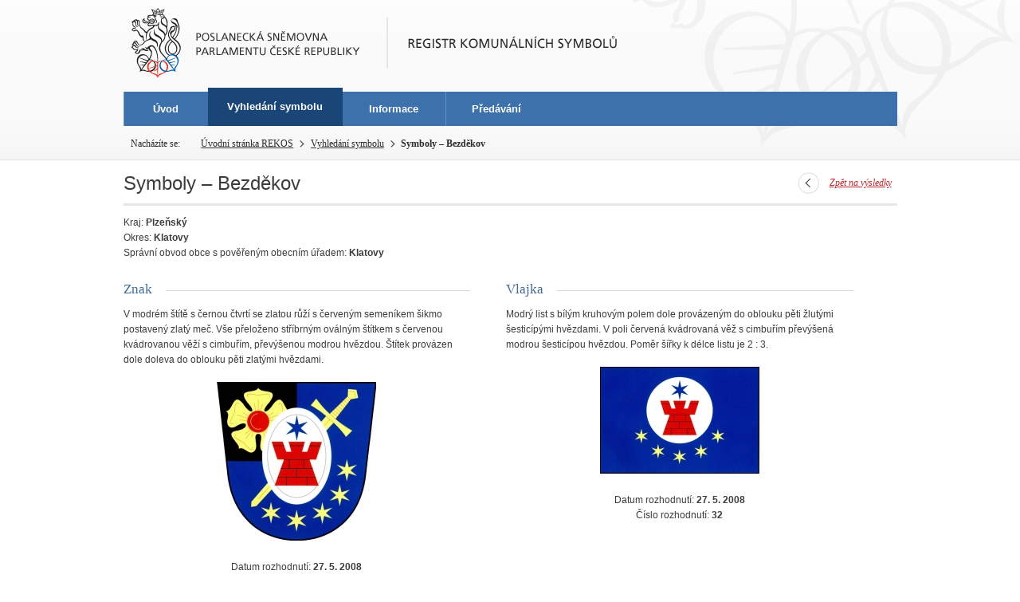

--- FILE ---
content_type: text/html; charset=UTF-8
request_url: https://rekos.psp.cz/detail-symbolu/id/5214
body_size: 8036
content:
<!DOCTYPE HTML>
<!--[if lt IE 7]> <html class="ie6 ie no-js" lang="cs"> <![endif]-->
<!--[if IE 7]>    <html class="ie7 ie no-js" lang="cs"> <![endif]-->
<!--[if IE 8]>    <html class="ie8 ie no-js" lang="cs"> <![endif]-->
<!--[if gt IE 8]><!--><html class="no-js" lang="cs"><!--<![endif]-->

    <head>
        <meta charset="utf-8">
        <meta http-equiv="X-UA-Compatible" content="IE=edge">
        <meta name="viewport" content="width=device-width, initial-scale=1">
        <title>Registr komunálních symbolů</title>
        <link rel="stylesheet" type="text/css" href="/styles/main.css" media="screen">
        <link rel="stylesheet" type="text/css" href="/styles/main.rekos.css" media="screen">
        <link rel="stylesheet" type="text/css" href="/styles/rekos.add.css" media="screen">        
        <link rel="stylesheet" type="text/css" href="/styles/main.print.css" media="print">
        <link rel="stylesheet" type="text/css" href="/widgets/Picker/datepicker_vista/datepicker_vista.css" media="screen">
        <link rel="stylesheet" type="text/css" href="/widgets/remooz/ReMooz.css" media="screen">
        <link rel="shortcut icon" type="image/x-icon" href="/images/favicon.ico"  >
        <!-- Scripts -->
        <script src="/scripts/mootools-core-1.4.3-nc.js"></script>
        <script src="/scripts/mootools-more-1.4.0.1-nc.js"></script>
        <script src="/widgets/remooz/ReMooz.js"></script>
        <script src="/widgets/Picker/Picker.merged.yc.js"></script>
        <script src="/scripts/main.js"></script>
        <script src="/scripts/matomo.js"></script>
    </head>

    <body class="homepage">
    
        <!-- Header -->
        <div id="header">
            <div class="inner">
                <div class="part-content">
                    <p id="logo"><a href="http://www.psp.cz/"><img src="/images/logo-poslanecka-snemovna-parlamentu-cr.png" width="307" height="108" alt="Logo Poslanecká sněmovna Parlamentu České republiky"></a> <a href="/" class="department-logo"><img src="/images/registr-komunalnich-symbolu.png" width="289" height="64" alt="Registr komunálních symbolů"></a></p>
                    <p class="no-screen"> <a href="#menu">Přejít na hlavní navigaci</a> <a href="#left-column">Přejít na navigaci sekce</a> </p>

                    <!-- Department Menu -->
                    <!--/ Department Menu -->

                    <!-- Breadcrumb -->
                    <p id="breadcrumb">
                                                    <em>Nacházíte se:</em> <a href="/">Úvodní stránka REKOS</a> <span class="separator">&rsaquo;</span> <a href="/vyhledani-symbolu">Vyhledání symbolu</a> <span class="separator">&rsaquo;</span> <strong>Symboly – Bezděkov</strong>                                            </p>
                    <!--/ Breadcrumb --> 

                </div>
            </div>
        </div>
        <!--/ Header -->

        <hr>

        <!-- Body -->
        <div id="body" class="wide">
            <div class="part-content"> 

                <!-- Main Content -->
<div id="main-content">
    <p class="back"><a href="/vyhledani-symbolu" class="back">Zpět na výsledky</a></p>
    <h1>Symboly &ndash; Bezděkov</h1>

    <div class="symbol-detail">
                <p>Kraj: <strong>Plzeňský</strong></p>
        <p>Okres: <strong>Klatovy</strong></p>
        <p>Správní obvod obce s pověřeným obecním úřadem: <strong>Klatovy</strong></p>
            </div>
    <div class="clear">&nbsp;</div>
    <div class="column first">
                                <h2 class="section-title"><span>Znak</span></h2>
            <p>V modrém štítě s černou čtvrtí se zlatou růží s červeným semeníkem šikmo postavený zlatý meč. Vše přeloženo stříbrným oválným štítkem s červenou kvádrovanou věží s cimbuřím, převýšenou modrou hvězdou.  Štítek provázen dole doleva do oblouku pěti zlatými hvězdami.</p>
            <p class="center"><a href="/data/images/40120/800x500/323_bezdekov0004.jpg" data-behavior="zoom"><img src="/data/images/40120/200x200/323_bezdekov0004.jpg" alt="" /></a></p>
            <p class="center">
                                                    Datum rozhodnutí: <strong>27. 5. 2008</strong><br>
                                                    Číslo rozhodnutí: <strong>32</strong><br>
                                                                            </p>
                        </div>

    <div class="column second">
                                <h2 class="section-title"><span>Vlajka</span></h2>
            <p>Modrý list s bílým kruhovým polem dole provázeným do oblouku pěti žlutými šesticípými hvězdami. V poli červená kvádrovaná věž s cimbuřím převýšená modrou šesticípou hvězdou. Poměr šířky k délce listu je 2 : 3.</p>
            <p class="center"><a href="/data/images/40121/800x500/323_bezdekov0005.jpg" data-behavior="zoom"><img src="/data/images/40121/200x200/323_bezdekov0005.jpg" alt="" /></a></p>
            <p class="center">
                                                    Datum rozhodnutí: <strong>27. 5. 2008</strong><br>
                                                    Číslo rozhodnutí: <strong>32</strong><br>
                                                                                        </p>
        </div>

    <div class="clear"></div>

</div>
<!--/ Main Content -->
                <div class="clear"></div>
            </div>
        </div>
        <!--/ Body -->

        <hr>

        <!-- Menu -->
        <div id="menu">
            <div class="part-content">
                <h2 class="no-screen">Hlavní menu</h2>
                <ul>
                            <li id="menu-home"><a
                                    href="/" title="Úvodní stránka Registru komunálních symbolů">Úvod</a></li><li id="menu-search"  class="current"><a
                                    href="/vyhledani-symbolu" title="Vyhledání symbolu v Registru komunálních symbolů">Vyhledání symbolu</a></li><li id="menu-info"><a
                                    href="/informace" title="Informace o Registru komunálních symbolů">Informace</a></li><li id="menu-act"><a href="http://www.psp.cz/sqw/hp.sqw?k=1230" title="Předávání obecních symbolů" alt="Předávání obecních symbolů">Předávání</a></li><li id="menu-none"><a id="x-none"></a></li>
                </ul>
            </div>
        </div>
        <!--/ Menu -->

        <hr>

        <!-- Footer -->
        <div id="footer">
            <div class="part-content"> 

                <!-- Footer Info -->
                <div id="footer-info">
                    <div class="footer-section footer-site-info">
                        <ul>
<!--                            <li class="first"><a href="#">Mapa webu</a></li>-->
<!--                            <li><a href="#">Nápověda</a></li>-->
<!--                            <li><a href="#">Odběr RSS</a></li>-->
<!--                            <li><a href="#">Prohlášení přístupnosti</a></li>-->
                        </ul>
                        <p>Parlament České republiky, Poslanecká sněmovna, Sněmovní 4, 118 26, Praha 1 - Malá Strana</p>
                    </div>
                    <div class="footer-section footer-contact">
                        <p><strong>Informace dle zákona 106/1999 Sb.</strong> telefon: 257 171 717</p>
                    </div>
                    <div class="footer-section footer-social">
                        <a href="http://www.psp.cz/sqw/hp.sqw?k=325" class="youtube">YouTube</a> <a href="http://www.psp.cz/sqw/hp.sqw?k=326" class="twitter">Twitter</a> </p>
                    </div>
                    <div class="clear"></div>
                </div>
                <!--/ Footer Info --> 

            </div>
        </div>
        <!--/ Footer -->

    </body>
</html>


--- FILE ---
content_type: text/css
request_url: https://rekos.psp.cz/styles/main.css
body_size: 46089
content:
@charset "utf-8";

/*******************************************************************/
/*                                                           NOTES */
/*******************************************************************/
/*

COLORS
basic: #3c3c3c;
gray:  #565656,
       #585858;
blue:  #426c95,
       #3d71ac;
red:   #bd292f;
white: #ffffff;

GENERAL SETTINGS
FONT-SIZE: 12px/160% => 0.75em/160%;
MARGIN-BOTTOM: 0.6em;


*/

/*******************************************************************/
/*                                                           RESET */
/*******************************************************************/
body, div, p, ul, ol, li, h1, h2, h3, h4, h5, h6, address, a, strong, span, em, dl, dt, dd, table, thead, tbody, tfoot, tr, td, th, form, fieldset, legend, caption, button { padding: 0px; margin: 0px; outline: none; background-position: left top; background-repeat: no-repeat; }

body { font-family: Arial, Helvetica, sans-serif; color: #000000; font-size: 1em; line-height: 18px; background: #FFFFFF 0% 0% repeat-x; }

blockquote, address { font-style: normal; }

* { outline: none; }

img,
a img { border: none; }

strong { font-weight: bold; }

/*******************************************************************/
/*                                                          GLOBAL */
/*******************************************************************/
.clear { clear: both; height: 0px; overflow: hidden;width: 100%;}
.hide { display: none; }
.left { text-align: left; }
.right { text-align: right; }
.center { text-align: center; }
.small { font-size: 11px; }
.big { font-size: 14px; }
.valign-middle { vertical-align: middle; }

a { color: #333333; text-decoration: underline; outline: 0px; }
a:active { outline: none; }


hr { display: none; }
.hr-line { height: 1px; overflow: hidden; background-color: #E7E7E7; }

.no-screen { position: absolute; top: -10000em; }

/*************************/
/* BASIC TAG DEFINITIONS */
/*************************/
body { font-size: 0.75em; line-height: 160%; color: #3c3c3c; }

h1 { font-size: 2em; line-height: 110%; margin-bottom: 0.5em; font-weight: normal; border-bottom: 3px solid #E6E6E6; padding-bottom: 0.5em; padding-top: 0.7em; }
h1 small { font-size: 0.583em; }
h1 a { color: #3c3c3c; } 
h1 small a { font-weight: bold; }
h2 { font-size: 1.417em; color: #426c95; margin-bottom: 0.8em; margin-top: 1.5em; font-weight: normal; }
h3 { font-size: 1.250em; color: #3c3c3c; margin-bottom: 0.6em; font-weight: normal; margin-top: 1.5em; }
h4 { font-size: 1.083em;  color: #565656; margin-bottom: 0.5em; font-weight: normal; margin-top: 1em; }
h5 { font-size: 1.083em; color: #3d71ac; margin-bottom: 0.4em; margin-top: 1em;  }
h6 { font-size: 1em; color: #3c3c3c; margin-bottom: 0; margin-top: 1em; }
p { margin-bottom: 1em; }
a:link {color: #426c95;}
a:visited { color: #3c3c3c; }
a:hover,
a:active,
a:focus { color: #bd292f }
strong, b { font-weight: bold; }
em, i { font-style: italic; }
small { font-size: 0.833em; }
big { font-size: 1.167em; }
abbr[title] { border-bottom: 1px dotted #3c3c3c; cursor: help; }
abbr.mark { border-bottom: none; cursor: default; }

address { margin-bottom: 0.6em; }


h1 + h2 { margin-top: 1em; }

sup,
sub { font-size: 0.9em; position: relative; vertical-align: baseline; }
sup { top: -0.5em; }
sub { bottom: -0.4em; }

ul { margin-bottom: 1.5em; }
ul li { list-style: none; background-image: url(../images/li-bg.png); background-position: 0.33em 0.73em; padding-left: 2.2em; }
ul.files li { background: none; padding: 0 }
ul.files li a { margin-right: 5px; }

ol { margin-bottom: 1em; margin-left: 2.5em; counter-reset: item; }
ol li { list-style: none; }
ol li:before { content: counter(item) "."; counter-increment: item; color: #005da9; font-size: 1.25em; position: absolute; margin-left: -2em; width: 1.5em; text-align: right; display: inline-block; line-height: 100%; font-style: italic; }

h2, h3, h4, ol li:before, #breadcrumb, #period, .button, a.more, .perex, .figcaption { font-family: Georgia, "Times New Roman", Times, serif; }

.ie6 ol li,
.ie7 ol li { list-style-type: decimal; }

/* TABLES */
caption { font-weight: bold; font-size: 1.083em; text-align: left; padding: 0.5em 1.1em 0.2em 1em; }
table { margin-bottom: 0.8em; border-collapse: collapse; }
table.wide { width: 100%; }
th { text-align: left; }
th, td { padding: 0.7em 1.1em; border: 1px solid #D9D9D9; }
thead th { background-color: #3C6FA8; background-image: url(../images/th-bg.png); background-repeat: repeat-x; color: #FFFFFF; border-color: #658DBD; }
tfoot tr:first-child th,
tfoot tr:first-child td { border-top-width: 3px; border-top-style: double; }
thead th { font-family: Georgia, "Times New Roman", Times, serif; font-weight: normal; }

table.slim-rows tbody td,
table.slim-rows tbody th { padding-top: 0.4em; padding-bottom: 0.4em; line-height: 120% }

table.no-header thead { display: none; }

table.top td,
table.top th { vertical-align: top; }

/* ZEBRA TABLE */
table.zebra tbody tr:nth-child(2n-1) { background-color: #F7F7F7; }

/* ROW COLORS */
tbody tr.barva-modra1,
tbody tr.barva-modra1 th { background-color: #cae3ff; }
tbody tr.barva-modra2,
tbody tr.barva-modra2 th { background-color: #e4f1ff; }
tbody tr.barva-bila,
tbody tr.barva-bila th { background-color: #ffffff; }
tbody tr.barva-cervena1,
tbody tr.barva-cervena1 th { background-color: #ffa1a1; }
tbody tr.barva-cervena2,
tbody tr.barva-cervena2 th { background-color: #ffbaba; }
tbody tr.barva-zelena1,
tbody tr.barva-zelena1 th { background-color: #c4ffab; }
tbody tr.barva-zelena2,
tbody tr.barva-zelena2 th { background-color: #d9ffc9; }
tbody tr.barva-seda1,
tbody tr.barva-seda1 th { background-color: #d5d5d5; }
tbody tr.barva-seda2,
tbody tr.barva-seda2 th { background-color: #e4e4e4; }
tbody tr.current-week,
tbody tr.curent-week th { background-color: #DCF4CE; }

/* LAYOUT TABLE */
table.layout { border: none; margin: 0; }
table.layout td,
table.layout th { background: none; border: none; padding: 0 0px 5px 0; }
table.layout th { padding-right: 5px; font-weight: normal; }

/* FORMS */
input, button, textarea, select { font-family: Arial, Helvetica, sans-serif; font-size: 1em; }
input[type=text],
input[type=email],
input[type=password],
input[type=url] { border: 1px solid #DDDDDD; background: url(../images/input-bg.png) repeat-x left top; height: 1.2em; line-height: 1.2em; padding: 9px; vertical-align: middle; }
input[type=checkbox] { margin-right: 10px; }
fieldset { border: none; }

input.number { width: 2em; text-align: center; }

/* CUSTOM CHECKBOXES AND RADIOS */
.checkbox,
.radio { display: inline-block; vertical-align: middle; width: 21px; height: 17px; margin: 0px 6px 0px 0px; text-indent: 0px; position: relative; overflow: hidden; background: url(../images/checkbox.png) no-repeat left top; }
.radio { background-image: url(../images/radio.png); }
.checkbox input,
.radio input { margin: 0; position: absolute; top: -10em; left: -10em; }
.checkbox.checked,
.radio.checked { background-position: left -17px; }
.checkbox.focus,
.radio.focus { background-position: left -34px; }
.checkbox.checked.focus,
.radio.checked.focus { background-position: left -51px; }

/* CUSTOM SELECT */
.select-parent { position:  relative; }
.select-trigger { height: 31px; background-image: url(../images/select-trigger-bg.png); background-position: right top; padding: 0 42px 0 14px; line-height: 31px; border: 1px solid #D2D2D2;  }
.select-wrapper { border: 1px solid #D2D2D2; border-top: none; position: absolute; }
.select-option { padding: 5px 14px; background: #FFFFFF url(../images/selectbox-layer-bg.png) repeat-x left top; border-top: 1px solid #CECECE; }
.select-option-selected { background: #F0F0F0; }

/* GENERIC CLASSES */
img.floatr, img.right { float: right; margin-left: 20px; margin-bottom: 5px; margin-top: 3px; }
img.floatl, img.left { float: left; margin-right: 20px; margin-bottom: 5px; margin-top: 3px; }
.red { color: #bd292f; }
.bg_grey { background-color: #E7E7E7; font-style: italic; }
.bottom-dotted { border-bottom-width: 1px; border-bottom-style: dotted; }

.hide { visibility: hidden; }
.noborder { border: none; }
.floatr { float: right; }
.floatl { float: left; }
.clearr{ clear: right; }
.clearl{ clear: left; }
.clearb { clear: both; }
.alignr { text-align: right; }
.alignl { text-align: left; }
.alignc { text-align: center; }
.alignj { text-align: justify; }
.red { color: #bd292f; }
.grey{ color: #565656; }
.bg_grey { font-style: italic; color: #3c3c3c; background-color: #DDD; }

.bg_color1 { background-color: #ffcccc; }
.bg_color2 { background-color: #FFFFCC; }
.bg_color3 { background-color: #CCFFFF; }
.bg_color4 { background-color: #00FFFF; }
.bg_color5 { background-color: #ececec; }
.bg_color6 { background-color: #cae3ff; }
.bg_color7 { background-color: #ecf6ff; }

img.margina { margin: 5px; }
img.marginl { margin-left: 5px; }
img.marginr { margin-right: 5px; }
img.border { border: 1px solid #003eaf; }

.button { background-color: #B00007; border: 1px solid #B00007; color: #FFFFFF; font-style: italic; text-decoration: none; display: inline-block; padding: 0.4em 1.33em; -moz-border-radius: 1.33em; -webkit-border-radius: 1.33em; -ms-border-radius: 1.33em; border-radius: 1.33em; vertical-align: middle; }
a.button,
a.button:hover,
a.button:visited { color: #FFFFFF !important; cursor:  pointer; }
a.button:hover { text-decoration: underline; }

.button.light,
.button.file { color: #3c3c3c; border-color: #D7D7D7; background-color: #FFFFFF; cursor: pointer; }

.button.search { background-image: url(../images/zoom-red.png); background-position: 15px center; padding-left: 42px; font-style: normal; font-family: Arial, Helvetica, sans-serif; font-size: 14px; margin-left: 15px; cursor: pointer; vertical-align: middle; }
.button.reset { background-image: url(../images/cross.png); background-position: 15px center; padding-left: 42px; font-style: normal; font-family: Arial, Helvetica, sans-serif; font-size: 14px; margin-left: 15px; cursor: pointer; vertical-align: middle; }
.ie7 .button.search { width: 100px; border: none; }

a.button.light,
a.button.light:hover,
a.button.light:visited { color: #3c3c3c !important; }

a.button.file,
a.button.file:hover,
a.button.file:visited { color: #3c3c3c !important; }

a.button.file { text-decoration: none; padding-left: 49px; background-position: 21px center; }
a.button.file span { text-decoration: underline; color: #3c3c3c; }
.file { background-image: url(../images/icon-file.png); }
.doc,
.docx { background-image: url(../images/file-doc.png); }
.xls,
.xlsx { background-image: url(../images/file-xls.png); }
.pdf { background-image: url(../images/file-pdf.png); }
.type-document { background-image: url(../images/icon-edit-document.png); }

a.button.info { text-decoration: none; padding-left: 35px; background-position: 5px center; background-image: url(../images/ico-info.png); }
a.button.info:hover { text-decoration: underline; }

a.more { background-image: url(../images/more-bg.png); background-position: right center; display: inline-block; height: 2.25em; line-height: 2.25em; vertical-align: middle; padding: 0 3.33em 0 0; color: #bd292f; font-style: italic; }
a.more:link,
a.more:hover,
a.more:visited { color: #bd292f; }

a.back { background-image: url(../images/back-bg.png); background-position: left center; display: inline-block; height: 2.25em; line-height: 2.25em; vertical-align: middle; padding: 0 0 0 40px; color: #bd292f; font-style: italic; font-family: Georgia, "Times New Roman", Times, serif; }
a.back:link,
a.back:hover,
a.back:visited { color: #bd292f; }

a.more.simple { background-image: url(../images/page-next-button.png); background-position: left top; width: 33px; height: 33px; display: inline-block; text-indent: -200em; overflow: hidden; padding: 0; margin: 0; }
a.more.simple:hover { background-position: left -33px; }

a.next,
a.prev,
a.down,
a.up,
a.first,
a.last { background-image: url(../images/link-next.png); background-position: right center; display: inline-block; height: 2.25em; line-height: 2.25em; vertical-align: middle; padding: 0 39px 0 0; color: #bd292f; font-style: italic; }
a.last { background-image: url(../images/link-last.png); }
a.prev,
a.first { background-image: url(../images/link-previous.png); background-position: left center; padding-right: 0; padding-left: 39px; }
a.first { background-image: url(../images/link-first.png); }
a.down,
a.up { background-image: url(../images/arrow-down.png); padding-right: 23px; margin-right: 5px; }
a.up { background-image: url(../images/arrow-up.png); }

.no-print {}
.print-only { display: none !important; }

.hr { background-color: #CCC; height: 1px; padding: 0; margin: 2em; }

a[name] { color: #3c3c3c; text-decoration: none !important; font-weight: inherit !important; }

/*******************************************************************/
/*                                                          LAYOUT */
/*******************************************************************/
#body { clear: both; position: relative; z-index: 10; }

.part-content { max-width: 981px; padding: 0 5px; margin: 0 auto; position: relative; width: 100%;}


#main-content { width: 705px; padding: 0px 0px 40px 28px; border-left: 1px solid #CECECE; float: right; }
#left-column { width: 219px; padding: 0px 28px 0px 0px;  border-right: 1px solid #CECECE; margin: 0px -1px 0px 0px; float: right; }

/* WIDE LAYOUT */
.wide #main-content { width: auto; padding-right: 0px; padding-left: 0px; border-left: none; float: none; }
.wide #left-column { display: none; }

/* COLUMNS */
.column { width: 330px; float: left; }
.column.first { margin-right: 45px; }

.column .column { width: 155px; }
.column .column.first { margin-right: 20px; }

.wide .column { width: calc(50% - 50px);}
.wide .column .column { width:223px; }
.wide .column .column.first { width: 224px; }

.section .column { width: 330px; }
.section .column .column,
.section .column .column.first { width: 155px; }

.aside-wider .section .column { width: 305px; }
.aside-wider .section .column.first { margin-right: 40px; }

/* 3 COLUMNS */
.columns-3 {}
.columns-3 .column { width: 210px; }
.columns-3 .column.first { margin-right: 37px; }
.columns-3 .column.second { margin-right: 38px; }

.layout-3-columns {}
.layout-3-columns .column { width: 210px; }
.layout-3-columns .column.first,
.layout-3-columns .column.second { margin-right: 37px; }

.wide .layout-3-columns .column { width: 300px; }
.wide .layout-3-columns .column.first,
.wide .layout-3-columns .column.second { margin-right: 40px; }

.section .layout-3-columns .column { width: 210px; }
.section .layout-3-columns .column.first { margin-right: 37px; }
.section .layout-3-columns .column.second { margin-right: 38px; }

.aside-wider .section .layout-3-columns .column { width: 192px; }
.aside-wider .section .layout-3-columns .column.first,
.aside-wider .section .layout-3-columns .column.second { margin-right: 37px; }


/* SECTION */
.section { width: 705px; float: left; }
.aside { margin-left: 737px; }

.aside-with-calendar .section,
.aside-wider .section { width: 650px; }
.aside-with-calendar .aside,
.aside-wider .aside { margin-left: 700px; } 

/* DOCUMENT */
.document .part-content { padding-top: 0.416em; }
.document #main-content { width: 705px; float: left; }
.document .aside { margin-left: 737px; padding-top: 1.2em; }

/* NO PAGE TITLE */
.no-page-title .part-content { padding-top: 20px; }

/* TEXT WITH IMAGE */
.layout-image-text {}
.layout-image-text .layout-image { float: left; margin-right: 25px; }
.layout-image-text .layout-text { overflow: hidden; }
.layout-image-text .layout-text :first-child { margin-top: 0; }

.layout-2-columns-split { background: url(../images/dotted-line-vertical.png) repeat-y center top; }

/*******************************************************************/
/*                                                          HEADER */
/*******************************************************************/
#header { background: #F5F5F5 url(../images/header-bg.png) repeat-x left top; border-bottom: 1px solid #E2E2E2; color: #2e2e2e; z-index: 1;  position: relative; width: 100%;}
#header .inner { background-image: url(../images/header-overlay-bg.png); background-position: center top; width: 100%; }

#header p { margin: 0; }
#header a:link { color: #2e2e2e; }
#header a:hover { color: #bd292f; }

#logo { height: 158px; z-index: 10; }
#logo img { vertical-align: middle; }
#logo .department-logo { margin-left: 20px; }

/**************/
/* BREADCRUMB */
/**************/
#breadcrumb { padding: 1.125em 0 1em 8.15em; overflow: hidden; line-height: 140%; position: relative; }
#breadcrumb .separator { font-size: 2em; background-image: url(../images/breadcrumb-separator-bg.png); background-position: left top; display: inline-block; width: 6px; height: 9px; vertical-align: middle; text-indent: -10em; overflow: hidden; margin: 0 0.2em; }
#breadcrumb em { font-style: normal; width: 7.4em; text-indent: 0; position: absolute; left: 0.75em; }
.ie6 #breadcrumb em { left: -7.4em; }

#header .move { padding: 1.125em 0 1em 8.15em; overflow: hidden; line-height: 140%; position: relative; text-align: right; }
#header .move a { background-image: url(../images/arrow-black-right-small.png); background-position: left center; padding-left: 15px; }

/**********/
/* PERIOD */
/**********/
#period { float: right; padding: 1.125em 0px 1.125em 0; text-align: right; line-height: 140%; font-style: italic; white-space: nowrap; }

/*********/
/* TOOLS */
/*********/
#tools { position: absolute; top: 32px; width: 100%; left: 0px; z-index: 2; }
#tools a { color: #555454; }
#tools .part-content { position: absolute; top: 0px; left: 50%; margin-right: -490px; width: 490px; }

/* LANGUAGES */
#languages { font-family: Arial, Helvetica, sans-serif; font-size: 12px; float: right; margin: 0 10px 0 12px; position: relative; z-index: 2; }
#languages p { border-left: 1px solid #D8D8D8; margin-bottom: 0px; }
#languages a { display: block; height: 32px; padding: 0px 0px 0px 42px; background-position: 9px 4px; line-height: 32px; }
#languages .en { background-image: url(../images/language-en.png); }
#languages .cs { background-image: url(../images/language-cs.png); }

#languages ul { border: 1px solid #D8D8D8; background-color: #FFFFFF; position: absolute; top: 32px; left: 0px; width: 100%; display: none; }
#languages li { list-style: none; background: none; padding: 0px; }
#languages li a:hover { background-color: #F0F0F0; }
.ie6 #languages { width: 120px; padding-right: 0; }

/* FORM: SEARCH */
#form-search { border: 1px solid #DADADA; float: right; background-color: #FFFFFF; }
#form-search fieldset { border: none; }
#form-search .input { border: none; font-size: 12px; padding: 7px 0px 7px 10px; width: 144px; vertical-align: middle; background: none; }
#form-search .submit { vertical-align: middle; width: 33px; height: 30px; border: none; background: #FFF url(../images/button-search.png) no-repeat left top; margin: 0; padding: 0; overflow: hidden; text-indent: -100em; }
.ie6 #form-search { width: 195px; }

/* LOGIN */
#login { clear: both; text-align: right; padding: 5px 11px 0 0; }

/*******************/
/* DEPARTMENT MENU */
/*******************/
#department-menu { background: #E6E6E6 url(../images/department-menu-bg.png) repeat-x left top; border-bottom: 1px solid #CFCFCF; position: relative; display: table; width: 100%; }
#department-menu .department-title { font-size: 21px; color: #3c3c3c; font-family: Arial, Helvetica, sans-serif; max-width: 315px; margin: 0; padding: 0 0 0 25px; background: none; border: none; display: table-cell; vertical-align: middle; }
#department-menu .department-title.nowrap { white-space: nowrap; }
#department-menu .department-title small { font-size: 16px; display: block; line-height: 16px; padding: 4px 0 0 0; margin: 0; float: none; }
#department-menu ul { white-space: nowrap; text-align: right; margin: 25px 17px 25px 0; position: relative; }
#department-menu li { padding: 0; background: none; display: inline; display: inline-block; position: relative; height: 31px; background: #3F72AD url(../images/department-menu-item-bg.png) repeat-x left top; }
#department-menu a { font-size: 12px; display: inline-block; height: 31px; line-height: 31px; color: #FFF; text-decoration: none; padding: 0px 15px; text-align: center; vertical-align: top; }
#department-menu li.submenu > a { padding-right: 20px; background: no-repeat right 14px; padding-right: 25px; }
#department-menu a:link,
#department-menu a:hover,
#department-menu a:visited { color: #FFF; }
#department-menu.narrow-items a { padding: 0px 9px; }
#department-menu li + li a { border-left: 1px solid #5E89BA; }
#department-menu li.current { background-color: #194576; background-image: url(../images/department-menu-item-active-bg.png); }

#department-menu.wide { padding-bottom: 20px; display: block; }
#department-menu.wide .department-title { float: none; max-width: 980px; padding: 25px 0 10px 25px; display: block; width: 900px; }
#department-menu.wide ul { text-align: left; margin: 0px 0 5px 25px; display: table; padding: 0px; width: 931px; clear: both; box-sizing: content-box; }
#department-menu.wide li { display: table-cell; }
#department-menu.wide li a { display: block; }

#department-menu ul.two-rows { margin-top: 19px; margin-bottom: 19px; }
#department-menu ul.two-rows li { height: 44px; }
#department-menu ul.two-rows a { height: 38px; line-height: 1.33em; padding-top: 6px; }
#department-menu ul.two-rows .one-row a { padding-top: 14px; height: 30px; }

/* SUBMENU */
#department-menu ul ul,
#department-menu.wide ul ul { display: none; position: absolute; top: 31px; text-align: left; white-space: normal; z-index: 1; margin: 0; display: none; background-color: #FFFFFF; box-shadow: 0px 1px 3px #C1C1C1; border: 1px solid #B7B7B7; border-top: none; padding: 5px 0; width: 150px; }
#department-menu li:last-child ul { left: auto; right: 0px; }
#department-menu ul li.last ul { left: auto; right: 0px; }
#department-menu li:hover ul { display: block; }
#department-menu ul ul li,
#department-menu.wide ul ul li { display: block; height: auto; }
#department-menu ul ul a { display: block; line-height: 14px; height: auto; padding: 5px 15px 8px 15px !important; text-align: left; background: #FFFFFF; color: #234f80 !important; border: none !important  }
#department-menu ul ul a:hover { color: #bd292f !important; text-decoration: underline; }

#department-menu .menu-wrapper { position: relative; }

.ie7 #department-menu,
.ie6 #department-menu { display: block; position: relative; z-index: 1; }
.ie7 #department-menu .department-title,
.ie6 #department-menu .department-title { display: block; position: absolute; top: 50%; }
.ie7 #department-menu .department-title span,
.ie6 #department-menu .department-title span { display: block; position: relative; top: -50%; line-height: 120%; }
.ie7 #department-menu li,
.ie6 #department-menu li { display: inline; }

.ie7 #department-menu ul ul,
.ie6 #department-menu ul ul { left: 0px; }
.ie7 #department-menu ul ul li,
.ie6 #department-menu ul ul li { display: block; }

.ie7 #department-menu.wide .department-title,
.ie6 #department-menu.wide .department-title { position: static; top: auto; }
.ie7 #department-menu.wide .department-title span,
.ie6 #department-menu.wide .department-title span { position: static; top: auto; }
.ie7 #department-menu.wide ul,
.ie6 #department-menu.wide ul { display: block; }
.ie7 #department-menu.wide li,
.ie6 #department-menu.wide li { display: inline; }
.ie7 #department-menu.wide li a,
.ie6 #department-menu.wide li a { display: inline-block; }
.ie7 #department-menu.wide ul ul li,
.ie6 #department-menu.wide ul ul li,
.ie7 #department-menu.wide ul ul a,
.ie6 #department-menu.wide ul ul a { display: block; }

/*******************************************************************/
/*                                                          FOOTER */
/*******************************************************************/
#footer { background: #EFEFEF url(../images/lion.png) no-repeat center bottom; border-top: 1px solid #D7D7D7; overflow: hidden; position: relative; padding: 0px 0px 0px 0px; color: #2e2e2e;  }
#footer a { color: #2e2e2e; }
#footer a:hover { color: #bd292f; }

#footer h3 { font-family: Arial, Helvetica, sans-serif; font-weight: bold; border-bottom: 3px solid #CECECE; padding-bottom: 0.6em; margin-top: 0; }

#footer .sitemap { padding-bottom: 1em; background: url(../images/dotted-line.png) repeat-x left bottom; padding-top: 20px; }
#footer .sitemap .column { width: 172px; margin-right: 30px; float: left; }
#footer .sitemap .column.last { margin-right: 0px; }
#footer .sitemap li { padding-bottom: 0.42em; }

#footer-info { color: #616161; padding: 1.42em 0 2em 7px; max-width: 974px; width: 100%;display: flex;flex-wrap: wrap;}
#footer-info a { color: #616161; }
#footer-info ul { margin: 0; }
#footer-info li { padding: 0; margin: 0; background: none; display: inline; }


/* FOOTER SECTIONS */
.footer-section {  border-left: 1px solid #CACFD4; padding-left: 16px; height: 46px; flex: auto;}
.footer-section p { margin: 0; }

#footer-info .footer-site-info { border-left: none; padding: 0;  }
#footer-info .footer-site-info ul { padding: 0 0 0.5em 0; }
#footer-info .footer-site-info li { border-left: 1px solid #CACFD4; padding: 0.2em 1em; }
#footer-info .footer-site-info li.first { border-left: none; padding-left: 0; }
#footer-info .footer-site-info p { font-size: 0.917em; }

.footer-social { padding-top: 10px; height: 26px; padding-bottom: 10px;  flex: none;}
.footer-social a { text-decoration: none; display: block; float: left; overflow: hidden; text-indent: -100em; height: 26px; width: 26px; margin-right: 16px; }
.footer-social .facebook { background-image: url(../images/footer-facebook.png); }
.footer-social .youtube { background-image: url(../images/footer-youtube.png); }
.footer-social .twitter { background-image: url(../images/footer-twitter.png); width: 35px; margin-right: 0px; }

.footer-contact {  margin: 0 20px;}
.footer-contact strong { display: block; padding-bottom: 0.45em; }

.footer-giant { text-align: right; padding-top: 14px; height: 32px; width: 103px; padding-left: 0; line-height: 18px; }
.footer-giant a { text-decoration: none; }
.footer-giant img { vertical-align: middle; }

/*******************************************************************/
/*                                                            MENU */
/*******************************************************************/
#menu { width: 100%; position: absolute; top: 115px; left: 0px; z-index: 2;  }
#menu ul { max-width: 981px; margin: 0 auto; position: relative; padding: 0px ;width: 100%;display: flex;flex-wrap: wrap;background: #3C71AC  repeat-x left top;}
#menu li { height: 43px;  background: #3C71AC repeat-x left top; padding: 0px; margin: 0px; border-left: 1px solid #6491C0; }

#menu a { color: #FFF; text-decoration: none; display: block; height: 43px; line-height: 43px; text-align: center; font-size: 13px; font-weight: bold; }
#menu a:hover,
#menu .mouseenter > a { background: #36659A repeat-x left top; }
#menu .current { margin: -5px -1px 0px 0px; z-index: 1; }
#menu .current > a { height: 48px; padding: 0px 1px; background: #1A4677 repeat-x left top; margin-left: -1px; line-height: 48px; }

#menu-homepage { border-left: none; }

/* CUSTOM WIDTHS */
#menu-homepage a { width: 155px; }
#menu-parliament a { width: 189px; }
#menu-representatives a { width: 169px; }
#menu-documents a { width: 186px; }
#menu-media a { width: 169px; }
#menu-contact a { width: 107px; }

/* LIGHT VERSION */
#menu.light {}
#menu.light li { background-color: #DEDEDE; background-image: url(../images/menu-light-bg.png); }
#menu.light li a { color: #444444; }
#menu.light li { border: 1px solid #D0D0D0; border-right: none; }
#menu.light a:hover,
#menu.light .mouseenter > a { background: #CFCFCF url(../images/gradient-gray.png) repeat-x left top; }
#menu.light #menu-contact { border-right: 1px solid #D0D0D0; }
#menu.light #menu-contact a { width: 106px; }

#menu.light li.current > a { color: #FFF; background: #3C70AB; height: 49px; position: relative; z-index: 1; }
#menu.light li.current li a { height: auto; }
#menu.light li.current ul { margin-top: 0px; }

/* SUBMENU */
#menu .submenu { position: absolute; top: 43px; left: 0px; background: #FFFFFF url(../images/menu-submenu.png) repeat-y left top; border: 1px solid #B7B7B7; border-top: none; box-shadow: 0px 1px 4px #C1C1C1; width: 979px; display: none; }
#menu .submenu ul { width: auto; padding: 20px 20px 0 20px; background: none; float: left; font-size: 14px; line-height: 16px; }
#menu .submenu ul ul { padding: 9px 0 0 0; float: none; height: auto; border: none; font-size: 12px; }
#menu .submenu li { display: block; background: none; padding: 0 0 20px 0; margin: 0; height: auto; float: none; border: none; }
#menu .submenu li li { padding-bottom: 6px; }
#menu .submenu a { color: #234f80; display: inline; background: none; line-height: 16px; font-size: 14px; height: auto; }
#menu .submenu a:hover,
#menu .submenu a:active,
#menu .submenu a:focus { color: #bd292f; text-decoration: underline; background: none; }
#menu .submenu ul ul a { font-weight: normal; font-size: 12px; line-height: 18px; }
#menu .submenu li.icon { padding-left: 50px; background-position: left 0px; background-repeat: no-repeat; }
#menu .submenu .sep { display: block; }

#menu .submenu .icon-building { background-image: url(../images/icon-building-small.png); }
#menu .submenu .icon-info { background-image: url(../images/icon-info-small.png); }
#menu .submenu .icon-mail { background-image: url(../images/icon-mail-small.png); }
#menu .submenu .icon-directions { background-image: url(../images/icon-directions-small.png); }
#menu .submenu .icon-comments { background-image: url(../images/icon-comments-small.png); }
#menu .submenu .icon-marker { background-image: url(../images/icon-marker-small.png); }
#menu .submenu .icon-calendar { background-image: url(../images/icon-calendar-small.png); }
#menu .submenu .icon-clock { background-image: url(../images/icon-clock-small.png); }
#menu .submenu .icon-tv { background-image: url(../images/icon-tv-small.png); }
#menu .submenu .icon-document { background-image: url(../images/icon-checklist-small.png); }
#menu .submenu .icon-man { background-image: url(../images/icon-man-small.png); }
#menu .submenu .icon-woman { background-image: url(../images/icon-woman-small.png); }
#menu .submenu .icon-persons { background-image: url(../images/icon-persons-small.png); }
#menu .submenu .icon-pie-chart { background-image: url(../images/icon-pie-chart-small.png); }
#menu .submenu .icon-document { background-image: url(../images/icon-document-small.png); }
#menu .submenu .icon-paragraph { background-image: url(../images/icon-paragraph-small.png); }

#menu ul.first { width: 184px; }
#menu ul.second { width: 188px; }
#menu ul.third { width: 131px; }
#menu ul.fourth { width: 136px; }
#menu ul.fifth { width: 140px; }

#menu-contact .submenu { background-image: url(../images/menu-contact-submenu.png); }
#menu-contact ul.first { width: 205px; }
#menu-contact ul.second { width: 205px; }
#menu-contact ul.third { width: 205px; }
#menu-contact ul.fourth { width: 204px; }
#menu-contact ul.third .col-first { width: 112px; float: left; }
#menu-contact ul.third .col-second { margin-left: 112px; }


/*******************************************************************/
/*                                                     LEFT COLUMN */
/*******************************************************************/
#left-column { padding-top: 2.4em;  padding-bottom: 2em; }
.ie7 #left-column { padding-top: 2.6em; }
#left-column h2 { border-bottom: 3px solid #E6E6E6; font-family: Arial, Helvetica, sans-serif; font-weight: bold; color: #3c3c3c; padding-bottom: 0.4em; margin: 0; }

.section-menu { margin-left: 0; }
.section-menu ul { margin-bottom: 0.6em; }
.section-menu li { padding: 0.6em 30px 0.6em 0; background-image: url(../images/section-menu-item-bg.png); background-position: right 0.8em; border-bottom: 1px dotted #CCCCCC; }
.section-menu li li { border: none; padding: 0.4em 1em 0 2.5em; background-image: url(../images/li-bg.png); background-position: 0.33em 1.13em; }
.section-menu li.open { background-image: url(../images/section-menu-item-active-bg.png); background-position: right 1.1em; }
.section-menu a { color: #3c3c3c; }
.section-menu a:hover { color: #bd292f; }
.section-menu a.current { font-weight: bold; color: #1064ac; text-decoration: none; }

#left-column .section-title { border-bottom: none; font-family: Georgia, "Times New Roman", Times, serif; color: #426c95; font-weight: normal; }

#left-column .separator { background-color: #DFDFDF; height: 1px; margin-bottom: 1em; }

#left-column .ico-button { display: block; padding: 12px 10px 12px 70px; font-size: 1.250em; text-transform: uppercase; color: #FFFFFF; background: #B00007 url(../images/ico-button-catalog.png) no-repeat left center; font-weight: bold; text-decoration: none; margin-bottom: 20px; }

/*******************************************************************/
/*                                                    MAIN CONTENT */
/*******************************************************************/
#main-content { min-height: 500px; }

.page-title { border-bottom: 3px solid #E6E6E6; margin-bottom: 0.5em; padding-top: 1em; padding-bottom: 0.5em; }
.page-title h1 { margin-bottom: 0; font-weight: normal;  padding-bottom: 0; padding-top: 0; border: none; }
.page-title .subtitle { padding: 0.5em 0; margin: 0; font-style: italic; font-family: Georgia, "Times New Roman", Times, serif; }

.main-title { font-size: 1.750em; line-height: 110%; margin-bottom: 0.5em; font-weight: normal; border-bottom: 3px solid #E6E6E6; padding-bottom: 0.5em; padding-top: 0.7em; font-family: Arial, Helvetica, sans-serif; color: #3c3c3c; }

.warning { font-style: italic; }
.note { color: #868686; }
.perex { font-style: italic; font-size: 1.083em; font-family: Georgia, "Times New Roman", Times, serif; }

.intro { font-size: 1.083em; line-height: 1.538em; font-style: italic; }

.date { font-weight: bold; background-color: #EEEEEE; display: inline-block; border-radius: 5px; padding: 5px 6px; line-height: 1em; }
input.date { border-radius: 0px; font-weight: normal; }

.no-margin { margin-top: 0; }

.column p { margin-bottom: 0.6em; }

p.more { text-align: right; }

.intro + .more { margin-top: -2em; }
.icon .intro { padding-top: 0.4em; }

/* SECTION TITLE */
.section-title { background: url(../images/horizontal-line.png) repeat-x left 0.65em; }
.section-title span,
.section-title a { background-color: #FFFFFF; padding-right: 1em; display: inline-block; }
.section-title.center { margin-left: 5em; margin-right: 5em; margin-bottom: 2em; }
.section-title.center span,
.section-title.center a { padding-left: 1em; }

/* CONTENT */
.content {}

/* COLUMN CONTENT WITH ICON */
.content.icon { padding-left: 100px; min-height: 90px; }
.content.icon.advanced { padding-left: 144px; background-position: 20px 0px; font-style: italic; font-family: Georgia, "Times New Roman", Times, serif; margin-bottom: 1em; min-height: 0; }

/* ICONS FOR GENERAL USE */
.icon-archive { background-image: url(../images/icon-archive.png); }
.icon-building { background-image: url(../images/icon-building.png); }
.icon-column-graph { background-image: url(../images/icon-column-graph.png); }
.icon-document { background-image: url(../images/icon-document.png); }
.icon-flag { background-image: url(../images/icon-flag.png); }
.icon-info { background-image: url(../images/icon-info.png); }
.icon-newspaper { background-image: url(../images/icon-newspaper.png); }
.icon-paragraph { background-image: url(../images/icon-paragraph.png); }
.icon-people { background-image: url(../images/icon-people.png); }
.icon-persons { background-image: url(../images/icon-persons.png); }
.icon-persons2 { background-image: url(../images/icon-persons2.png); }
.icon-pie-graph { background-image: url(../images/icon-pie-graph.png); }
.icon-calendar { background-image: url(../images/icon-calendar.png); }
.icon-clock { background-image: url(../images/icon-clock.png); }
.icon-tv { background-image: url(../images/icon-tv.png); }
.icon-checklist { background-image: url(../images/icon-checklist.png); }
.icon-form { background-image: url(../images/icon-form.png); }
.icon-glass { background-image: url(../images/icon-glass.png); }
.icon-link { background-image: url(../images/icon-link.png); }
.icon-graph { background-image: url(../images/icon-graph.png); }
.icon-eu-stars { background-image: url(../images/icon-eu-stars.png); }
.icon-symbols { background-image: url(../images/icon-symbols.png); }

.ico-doc:before { content: ''; background: url(../images/ico-doc.png); width: 16px; height: 16px; display: inline-block; margin-right: 4px; position: relative; top: 3px; }
.ico-pdf:before { content: ''; background: url(../images/ico-pdf.png); width: 16px; height: 16px; display: inline-block; margin-right: 4px; position: relative; top: 3px; }
.ico-img:before { content: ''; background: url(../images/file-picture.png); width: 16px; height: 16px; display: inline-block; margin-right: 4px; position: relative; top: 3px; }
.ico-xls:before { content: ''; background: url(../images/file-xls.png); width: 16px; height: 16px; display: inline-block; margin-right: 4px; position: relative; top: 3px; }
.ico-zip:before { content: ''; background: url(../images/file-zip.png); width: 16px; height: 16px; display: inline-block; margin-right: 4px; position: relative; top: 3px; }
.ico-txt:before { content: ''; background: url(../images/file-txt.png); width: 16px; height: 16px; display: inline-block; margin-right: 4px; position: relative; top: 3px; }
.ico-other:before { content: ''; background: url(../images/file-blank.png); width: 16px; height: 16px; display: inline-block; margin-right: 4px; position: relative; top: 3px; }

/*******************/
/* DOCUMENT STATUS */
/*******************/
.status { border: 1px solid #CDCDCD; background-color: #F7F7F7; padding: 0.4em 1em; margin-bottom: 0.4em; }
.status.invalid { border-color: #EFCACC; background-color: #FCEFEF; }
.status.invalid strong { color: #b2070d; }
.status.ok { border-color: #A2BA95; background-color: #DFEED6; }
.status.ok strong { color: #46762B; }
.status.info { border-color: #A8B6C7; background-color: #E0EBF8; }
.status.info strong { color: #426C95; }
.status.warning { border-color: #DFD882; background-color: #FBF8BE; font-style: normal; }
.status.warning strong { color: #756F1E; }

/*******/
/* BOX */
/*******/
.box { border: 1px solid #D1D1D1; padding: 15px 19px 5px 19px; margin-bottom: 1em; }
.box .box-title { font-size: 1.417em; color: #426c95; margin: 0 0 10px 0; }
.box .box-title a { color: #426c95; }

.box .news-item { border-bottom: none; margin-bottom: 0px; padding-top: 12px; }
.box .news-item .date { top: 12px; }
.box .news-item-title { margin-bottom: 0.5em; }
.box .news-item + .news-item { border-top: 1px dotted #CCC; }

.box .box-title + .news-item { padding-top: 0px; }
.box .box-title + .news-item .date { top: 2px; }

.box h2 { margin-top: 0px; margin-bottom: 10px; }

.box .box-title + p { margin-top: 8px; }

.box .column { width: 451px; }
.box .column.first { margin-right: 0px; }
.box .column.second { border-left: 1px solid #E6E6E6; margin-left: 470px; padding-left: 19px; float: none; }

.layout-3-columns .box { padding: 15px 15px 5px 15px; }

.equal-2-boxes { background: url(../images/equal-boxes-bg.png) no-repeat left bottom; }
.equal-2-boxes .box { padding: 16px 20px 6px 20px; border: none; border-top: 1px solid #D1D1D1; }


/*************/
/* SELECTBOX */
/*************/
.selectbox { font-weight: bold; position: relative; float: left; margin-bottom: 1em; }
.selectbox-label { float: left; line-height: 33px; padding-right: 10px; font-weight: bold; margin-bottom: 1em; }
.selectbox-current { width: 122px; height: 31px; line-height: 31px; background-image: url(../images/selectbox-current-bg.png); background-repeat: repeat-x; display: inline-block; vertical-align: middle; padding: 0 0 0 10px; border: 1px solid #CECECE; text-decoration: none; cursor: default; }
.selectbox-current:hover { color: #3c3c3c; cursor: default; }
.selectbox-toggle { width: 34px; height: 31px; display: inline-block; background-image: url(../images/selectbox-toggle.png); vertical-align: middle; border: 1px solid #CECECE; border-left: none; }
.selectbox-layer { border-top: 1px solid #CECECE; position: absolute; top: 32px; left: 0px; margin: 0; padding: 0; z-index: 99; }
.selectbox-layer li { padding: 0; margin: 0; background: none; }
.selectbox-layer a { display: block; width: 147px; padding: 5px 10px 5px 10px; background: #FFFFFF url(../images/selectbox-layer-bg.png) repeat-x left top; border: 1px solid #CECECE; border-top: none; margin: 0; color: #3c3c3c; text-decoration: none; }
.selectbox-layer a:hover,
.selectbox-layer a:focus { background: #F0F0F0; }

/****************/
/* BUTTON LINKS */
/****************/
.button-links { font-family: Georgia, "Times New Roman", Times, serif; font-size: 1.083em; }
.button-links li { display: inline; background: none; padding: 0 10px 0 0; margin: 0; }
.button-links a { display: inline-block; background-image: url(../images/button-link-bg.png); height: 38px; line-height: 38px; padding: 0 12px 0 35px; background-color: #F7F7F7; border: 1px solid #E1E1E1; border-bottom-width: 2px; vertical-align: top; text-decoration: none; }
.button-links a span { display: inline-block; vertical-align: middle; line-height: 16px; }
.button-links a span.link { display: inline; vertical-align: baseline; text-decoration: underline; }
.button-links li.first a { width: 163px; }
.button-links li.second a { width: 58px; }
.button-links li.third a { width: 196px; }

.ie7 .button-links a span { white-space: nowrap; text-overflow: ellipsis; line-height: 38px; overflow: hidden; }

/**********/
/* PAGING */
/**********/
.paging { text-align: center; background: url(../images/paging-bg.png) repeat-x left center; }
.paging .pages { display: inline-block; background-color: #FFF; padding: 0 14px; }
.paging .pages a,
.paging .pages strong { display: inline-block; height: 26px; width: 26px; line-height: 26px; text-decoration: none; color: #3c3c3c; vertical-align: middle; background-image: url(../images/paging-link-bg.png); margin-left: 5px; }
.paging .pages strong { color: #FFF; font-weight: bold; background-image: url(../images/paging-active-bg.png); }
.paging .pages .prev,
.paging .pages .next,
.paging .pages .first,
.paging .pages .last { border-color: transparent; background-position: center center; text-indent: -20em; overflow: hidden; padding: 0; }
.paging .pages .prev { background-image: url(../images/arrow-gray-left.png); }
.paging .pages .next { background-image: url(../images/arrow-gray-right.png); }
.paging .pages .last { background-image: url(../images/arrow-gray-right-double.png); }
.paging .pages .first { background-image: url(../images/arrow-gray-left-double.png); }

.paging.with-count { background: none; position: relative; }
.paging.with-count .count { float: right; line-height: 26px; position: absolute; right: 0; }

.news-item + .paging { padding-top: 1.2em; padding-bottom: 1.2em; background-color: #FFF; margin-top: -1.2em; position: relative; z-index: 1; }


/*************/
/* LINK LIST */
/*************/
.link-list { font-family: Georgia, "Times New Roman", Times, serif; }
.link-list li { background-image: url(../images/arrow-red-right.png); background-position: 0.333em 0.783em; padding: 0.53em 0.2em 0.53em 2.2em; border-bottom: 1px dotted #CCCCCC; }

/* HORIZONTAL */
.link-list.horizontal { display: table-row; width: 100%; }
.link-list.horizontal li { display: table-cell; vertical-align: middle; background-position: 10px center; padding: 0 10px 0 30px; border-left: 1px dotted #CCCCCC; border-bottom: none; }
.link-list.horizontal li:first-child { border-left: none; }
.link-list.horizontal a { display: inline-block; margin: -0.6em 0; vertical-align: middle; }

.ie6 .link-list.horizontal,
.ie7 .link-list.horizontal { word-spacing: 0px; }
.ie6 .link-list.horizontal li,
.ie7 .link-list.horizontal li { display: block; float: left; }
.ie6 .link-list.horizontal li { background-position: 10px 4px; }
.ie6 .link-list.horizontal a { margin: 0; }


/***********/
/* BUTTONS */
/***********/
.buttons { background: url(../images/horizontal-line.png) repeat-x left center; text-align: center; position: relative; z-index: 0; }
.buttons .buttons-bg { background-color: #FFFFFF; padding: 0 0 0 1em; position: relative; z-index: 0; }
.buttons .button { margin: 0 1em 0 0; position: relative; z-index: 1; }

/* BUBBLE */
.bubble { width: 180px; color: #424242; font-size: 12px; position: absolute; z-index: 10; }
.bubble-top { width: 180px; height: 5px; background-image: url(../images/bubble-top.png); }
.bubble-bottom { width: 180px; height: 17px; background-image: url(../images/bubble-bottom.png); }
.bubble-middle { background-image: url(../images/bubble-middle.png); background-repeat: repeat-y; padding: 0 4px; }
.bubble-content { padding: 5px 14px 8px 14px; line-height: 20px; }

.bubble .title { font-size: 14px; }
.bubble .description { font-style: italic; font-family: Georgia, "Times New Roman", Times, serif; display: block; }

.bubble a { color: #1f4b7c; }
.bubble a.more { display: block; padding: 0 0 0 12px; margin: 0; height: 31px; background: #F2F8FF url(../images/bubble-more.png) no-repeat 141px 5px; line-height: 34px; border-top: 1px solid #CCCCCC; color: #1f4b7c; }


.datepicker_vista { z-index: 10; }

.symbol-detail p { margin: 0 }
.text-red { color: red; }
.external-link:after {
content: '';
background: url(../images/external-link.png);
width: 7px;
height: 8px;
display: inline-block;
margin: 0px 3px;
}

.ico-img p {
	padding-left: 19px;
}

.files {
	margin-top: 10px;
}
.regions ul {display: flex;flex-wrap: wrap;}

.symbols {width: 100%;}


li#menu-none {display: none;}

#form-login input {box-sizing: content-box;}

--- FILE ---
content_type: text/css
request_url: https://rekos.psp.cz/styles/main.rekos.css
body_size: 14263
content:
/* CSS Document */

.help { display: block; width: 26px; height: 26px; background-image: url(../images/help.png); position: relative; color: #3c3c3c; cursor: help; }
.help .help-content { display: none; position: absolute; bottom: 38px; right: -11px; padding: 15px; width: 335px; background-color: #FFF; border: 1px solid #ABABAB; box-shadow: 0px 1px 1px #C4C4C4; color: #3c3c3c; cursor: default; z-index: 1000;}
.help .help-arrow { width: 20px; height: 12px; background-image: url(../images/help-content-arrow.png); position: absolute; bottom: -12px; right: 13px;}
.help.active .help-content { display: block; }

.map-cr { padding-bottom: 82px; background: url(../images/map-shadow.png) no-repeat 40px bottom; }
.map-cr .map { width: 453px; height: 262px; position: relative; }
.map-cr.ready .map-overlay { background-image: url(../images/map-overlay.png); height: 262px; }
.map-cr.ready .map { background-image: url(../images/mapa-cr.png); }
.map-cr.ready .bubble { display: block; }

.bubble-title { font-size: 1.167em; font-family: Arial, Helvetica, sans-serif; margin: 5px 0 10px 0; font-weight: bold;  }
.bubble img + img { margin-left: 15px; }

.bubble { background: none; padding: 0; margin: 0; width: auto; max-width: 300px; position: absolute; bottom: 177px; left: 119px; display: none; }
.bubble.right { text-align: left; left: auto; right: 0px; }
.bubble-middle { border: 1px solid #B8B8B8; background: #FFF; padding: 0; box-shadow: 0px 1px 2px #BEBEBE; }
.bubble-content { background: url(../images/bubble-content-bg.png) repeat-x left bottom; } 
.bubble-top { display: none; }
.bubble-bottom { display: block; position: absolute; left: 35px; bottom: -22px; width: 23px; height: 23px; background: url(../images/bubble-more-arrow.png); }
.bubble.right .bubble-bottom { background-image: url(../images/bubble-more-arrow-right.png); left: auto; right: 35px; }
.bubble a.more { background: url(../images/bubble-more-bg.png) no-repeat right center; color: #b30a11; padding: 10px 45px 12px 12px; line-height: 1.2em; height: auto; }
.bubble img { vertical-align: top; }

.column { padding-bottom: 1px; }
.column p { margin-bottom: 1.5em; }

p.back { position: absolute; top: 1.3em; right: 1em; }

/***********/
/* MESSAGE */
/***********/
.message { padding: 8px 8px 5px 8px; margin-bottom: 15px; }
.message ul { padding: 0px 0px 0px 7px; margin: 0; }
.message li { list-style: none; padding: 0 0 3px 0; background: none; }

.message.info { background-color: #F7F5F2; color: #9F9679; }
.message.error { background-color: #B00007; color: #FFF; }
.message.error a { color: #FFF; }

/************/
/* HOMEPAGE */
/************/
#main-content.rekos-homepage { padding-top: 20px; display: flex;flex-wrap: wrap;justify-content: space-between;}
.rekos-homepage .column.first { width: 42%; margin-right: 0; padding-bottom: 40px; max-width: 400px;}
.rekos-homepage .column.second { width: 47%; padding-bottom: 40px; }
.rekos-homepage h1 { font-size: 1.5em; line-height: 1.4; border: none; padding-top: 0; }
.rekos-homepage p { margin-bottom: 2em; line-height: 1.8; }
.rekos-homepage .column.first .content { padding-bottom: 1px; }

/******************/
/* SEARCH RESULTS */
/******************/
.rekos-search-results { position: relative; }
.rekos-search-results table { width: 100%; margin: 20px 0 2em 0; }
.rekos-search-results thead th { padding-bottom: 2px; padding-top: 2px; }
.rekos-search-results .groups th { background: none; border: 1px solid #CCC; border-bottom: none; text-align: center; padding-bottom: 0; padding-top: 0; line-height: 1.6em; }
.rekos-search-results .groups .empty { border-color: transparent; }
.rekos-search-results .groups .empty.last { border-right-color: #CCC; }
.rekos-search-results .groups span { font-size: 1.167em; color: #2172b4; position: relative; top: -0.7em; background-color: #FFF; padding: 0 1em; }
.rekos-search-results .paging { padding-bottom: 1em; }
.rekos-search-results .note { border-top: 1px solid #DEDEDE; padding: 2em 0 0 0; }

.rekos-search-results .page-title { background-image: url(../images/lupa.png); padding: 20px 0 20px 32px; border: none; background-position: left center; font-size: 1.5em; margin-bottom: 0; }
.rekos-search-results .page-title h1 { font-size: 1em; margin: 0; padding: 0; }
.rekos-search-results .help { position: absolute; top: 20px; right: 15px; }

/***********/
/* SYMBOLS */
/***********/
.symbols h2 { font-size: 1.500em; font-family: Arial, Helvetica, sans-serif; font-weight: bold; text-transform: uppercase; color: #3c3c3c; }
.symbols-content { background: url(../images/symbols-bg.png) repeat-y 297px top; display: flex;flex-wrap: wrap;}
.symbols .item {  padding: 5px 50px 0 50px; flex: 1;display: flex;align-items: center;padding-right: 0;}
.symbols .item h3 { margin: 0; } 
.symbols .item p { margin-bottom: 0; }
.symbols .item img { float: left; padding-top: 2px; }
.symbols .item.first {  padding-left: 10px;}
.symbols .item.second {  }
.symbols .item.third {  }
.symbols .item.first h3,
.symbols .item.first p { margin-left: 20px; }
.symbols .item.second h3,
.symbols .item.second p { margin-left: 20px; }
.symbols .item.second img { padding-top: 0; }
.symbols .item.third h3,
.symbols .item.third p { margin-left: 20px; }

/***********/
/* REGIONS */
/***********/
.regions { color: #28323d; background-color: #EBF1F7; border: 1px solid #CFD7DF; box-shadow: inset 0px 1px 1px #E1E6EB; padding: 18px 0 18px 25px; margin-bottom: 30px; }
.regions a { color: #28323d; }
.regions h2 { font-size: 1.5em; font-family: Arial, Helvetica, sans-serif; font-weight: bold; text-transform: uppercase; color: #3c3c3c; text-align: center; background-image: url(../images/regions-title-bg.png); background-position: center center; margin: 0 0 20px 0; }
.regions h2 span { background-color: #EBF1F7; padding: 0px 15px; }
.regions li { background-image: url(../images/li-bg-2.png); width: 20%;  padding-bottom: 8px; }

.regions2 { 
/* color: #28323d; background-color: #EBF1F7; border: 1px solid #CFD7DF; box-shadow: inset 0px 1px 1px #E1E6EB; */
/* padding: 18px 0 18px 25px; */ margin-bottom: 30px; margin-top: 10px; }
.regions2 a { color: #28323d; }
.regions2 h2 { font-size: 1.5em; font-family: Arial, Helvetica, sans-serif; font-weight: bold; text-transform: uppercase; color: #3c3c3c; /* text-align: center; background-image: url(../images/regions-title-bg.png); background-position: center center;  margin: 0 0 20px 0; */}
.regions2 h2 span { 
/* background-color: #EBF1F7; */
   background-color: #ffffff; 
/* padding: 0px 15px; */}
.regions2 li { background-image: url(../images/li-bg-2.png); width: 164px; float: left; padding-bottom: 8px; }


/***********************/
/* FORM: SYMBOL SEARCH */
/***********************/
#form-symbol-search {}
#form-symbol-search table { margin: 0 0 10px 0; }
#form-symbol-search td { padding-bottom: 10px; }
#form-symbol-search label { display: block; font-weight: bold; padding-bottom: 4px; }
#form-symbol-search label.inline { display: inline; font-weight: normal; padding-bottom: 0; padding-right: 10px; }
#form-symbol-search input[type=text] { width: 85%; margin-right: 40px; box-sizing: content-box;}
#form-symbol-search input.description { width: calc(100% - 22px); margin-right: 0; }
#form-symbol-search input.date { width: 70px; margin-right: 0px; }
#form-symbol-search select { width: 85%; padding: 8px 5px 7px 5px; }

/*********************/
/* FORM: CITY SEARCH */
/*********************/
#form-city-search { float: right; padding-bottom: 15px; }
#form-city-search label { display: block; padding-bottom: 2px; }
#form-city-search input { vertical-align: middle; border-right: none; height: 18px; padding-top: 8px; padding-bottom: 9px; width: 163px;  } 
#form-city-search input[type=image] { width: 14px; height: 13px; padding: 11px 12px; background: url(../images/input-bg.png) repeat-x left top; border: 1px solid #D8D8D8; border-left: none; }

/***************/
/* FORM: LOGIN */
/***************/
#form-login { margin: 0 auto; width: 340px; padding: 40px 0 0 0;  }
#form-login .form-content { padding: 15px 20px 20px 20px; border: 1px solid #CCCCCC; box-shadow: 0px 1px 2px #DCDCDC; background-color: #FFFFFF; }
#form-login label { display: block; float: left; line-height: 34px; width: 80px; font-size: 14px; }
#form-login input { width: 198px; font-size: 14px; }
#form-login h1 { margin-top: 0; padding-top: 0; margin-bottom: 15px; padding-bottom: 10px; }
#form-login p { height: 50px; margin: 0; }
#form-login .buttons { margin: 8px 0 0 0; height: auto; }
#form-login button { cursor: pointer; }

/**********/
/* DETAIL */
/**********/
.symbol, .flag {width: 450px; float:left;  border: solid 1px #eee; padding: 10px; margin-bottom: 10px;}
.symbol h3, .flag  h3 {margin-top: 0px;}
.flag {margin-left: 30px;}


div.highlight { border: 1px solid #D2D2D2; background-color: #F2F2F2; padding: 1em; margin-bottom: 2em; margin-top: 1.5em; font-family: Georgia, "Times New Roman", Times, serif; font-style: italic; }
div.highlight p { margin-bottom: 0; }


table thead a { padding-right: 15px; color: #FFFFFF !important; background-position: right 0.25em; }
table thead a.asc { background-image: url('../images/asc.gif'); }
table thead a.desc { background-image: url('../images/desc.gif'); }
p.morex { position: absolute; top: 1.3em; right: 1em; }


* {box-sizing: border-box;}
.symbols-content .clear {display: none;}
.rekos-homepage .column.second input {box-sizing: content-box;}
.wide .column p {
   word-break: break-word;
}
@media screen and (max-width:1100px) {
   .rekos-homepage .column.second {
      width: 55%;
   }
   #main-content.rekos-homepage {
      overflow: hidden;
   }
}

@media screen and (max-width: 850px) {
   .rekos-homepage .column.first {width: 100%;max-width: 100%;}

   .rekos-homepage .column.second {display: none;}
   
   .part-content {padding: 0 15px;}
   
   #footer-info .footer-site-info {width: 100%;}
   
   .footer-contact {margin-left: 0;}

   .regions li {width: 25%;}

   .symbols-content {background-image: none;}

   .symbols .item {padding-left: 20px;}

   .symbols .item img {width: auto;height: 40px;}

   .regions {
      padding: 14px;
  }
  #form-symbol-search label.inline {
   display: inline-block;
   vertical-align: middle;
}
}
@media screen and (max-width: 700px) {
   #form-symbol-search table, #form-symbol-search table th, #form-symbol-search table tr,  #form-symbol-search table td {display: flex;flex-wrap: wrap;}

   #form-symbol-search table tr:nth-child(1) > td {width: 50%;}
   
   #form-symbol-search input[type=text] {width: 100%;margin-right: 0;}
   
   #form-symbol-search table tr:nth-child(1) > td:last-child {width: 100%;}
   
   #form-symbol-search table td {padding: 7px;}
   
   #form-symbol-search table {margin-left: -7px;margin-right: -7px;width: auto;}
   
   #form-symbol-search table tr:nth-child(2) > td {width: 50%;display: block;}
   
   #form-symbol-search table tr:nth-child(2) > td span {flex: 1;}
   
   #form-symbol-search select {width: 100%;}
   
   #form-symbol-search table tr:nth-child(3) > td {flex: 1;}
   
   #form-symbol-search table tr:nth-child(2) > td:nth-child(3) {display: flex;flex-wrap: wrap;width: calc(100% + 10px);margin-left: -10px;margin-right: -10px;}
   
   #form-symbol-search table tr:nth-child(2) > td:nth-child(3) > label {width: 100%;padding: 0 10px;}
   
   #form-symbol-search table tr:nth-child(2) > td:nth-child(3) > label.inline {width: 50%;}
   
   #form-symbol-search table tr:nth-child(2) > td:nth-child(3) > label.inline input {width: calc(100% - 10px);}
   input.date {
      width: calc(100% + 5px)!important;
  }
  .paging.with-count .count {
   position: relative;
   margin-bottom: 14px;
}
   #form-symbol-search table tr:nth-child(2) > td:nth-child(3) > label.inline:nth-last-child(1), #form-symbol-search table tr:nth-child(2) > td:nth-child(3) > label.inline:nth-last-child(2) {width: auto;margin-top: 20px;}
}
@media screen and (max-width: 650px) {
   #menu ul li {flex: 1;}

   #menu ul li a {width: 100%;}
   a.department-logo img {position: relative;}

p#logo {margin-bottom: 60px;}

div#menu {top: 170px;}
#logo .department-logo {margin-left: 15px;overflow: hidden;display: flex;align-items: center;height: 30px;margin-top: 8px;}

.regions li {width: 33.333%;}

p.back {
   position: relative;
   right:0
}
.wide .column {
   max-width: 467px;
   width: 100%;
   margin-right: 0;
}
}

@media screen and (max-width: 500px) {
   a.department-logo img {max-width: 100%;height: auto;}

   #menu ul {flex-wrap: wrap;}
   
   #menu ul > li {width: 50%;flex: inherit;}
   
   #menu .current {margin-top: 0;margin-left: 0;margin-right: 0;}
   
   #menu ul li {height: 37px!important;line-height: inherit!important;display: flex;align-items: center;justify-content: center;border-bottom: 1px solid #f2f2f2;border-left: 1px solid #f2f2f2;border-right: none;}
   
   #menu .current > a {height: 100%;line-height: inherit;display: flex;align-items: center;justify-content: center;background: #1A4677;}
   
   li#menu-none {display: none!important;}
   
   p#logo {margin-bottom: 91px;}

   .rekos-homepage .content.icon.icon-symbols {background-size: 60px;padding-left: 80px;}

   .regions li {width: 100%;}
   
   .symbols .item {width: 100%;flex: none;padding-left: 0!important;padding: 10px 0;}
   
   .symbols .item img {height: auto;width: 50px;}
   
   .footer-section {border: none;padding-left: 0;}
   
   .footer-section.footer-contact {padding: 20px 0;height: auto;width: 100%;}

   #logo .department-logo {margin-left: 2px;}

   #header {overflow: hidden;}

   p#logo > a > img {max-width: 100%;height: auto;}

   p#breadcrumb > em {display: none;}

   p#breadcrumb {padding-left: 0;white-space: nowrap;overflow: auto;}

   .buttons .button {font-size: 12px;}

   .help .help-content {width: 280px;}

   .rekos-search-results table.zebra th:nth-child(1), .rekos-search-results table.zebra td:nth-child(1), .rekos-search-results table.zebra th:nth-child(3), .rekos-search-results table.zebra td:nth-child(3), .rekos-search-results table.zebra th:nth-child(6), .rekos-search-results table.zebra td:nth-child(6) {display: table-cell;}

   .rekos-search-results table.zebra th, .rekos-search-results table.zebra td {display: none;}

   .rekos-search-results table tr.groups {display: none;}
}  

--- FILE ---
content_type: text/css
request_url: https://rekos.psp.cz/styles/rekos.add.css
body_size: 276
content:
#menu-home a { width: 105px; }
#menu-search a { width: 169px; }
#menu-info a { width: 129px; }
#menu-act a { width: 126px; }
#menu-contact a { width: 107px; }
#menu-none a:hover,
#menu-none .mouseenter > a, 
#menu-none { background: #3C71AC repeat-x left top; width: 447px;}



--- FILE ---
content_type: text/css
request_url: https://rekos.psp.cz/styles/main.print.css
body_size: 69158
content:
@charset "utf-8";

/*******************************************************************/
/*                                                           NOTES */
/*******************************************************************/
/*

COLORS
basic: #3c3c3c;
gray:  #565656,
       #585858;
blue:  #426c95,
       #3d71ac;
red:   #bd292f;
white: #ffffff;

GENERAL SETTINGS
FONT-SIZE: 12px/160% => 0.75em/160%;
MARGIN-BOTTOM: 0.6em;


*/

/*******************************************************************/
/*                                                           RESET */
/*******************************************************************/
body, div, p, ul, ol, li, h1, h2, h3, h4, h5, h6, address, a, strong, span, em, dl, dt, dd, table, thead, tbody, tfoot, tr, td, th, form, fieldset, legend, caption, button { padding: 0px; margin: 0px; outline: none; background-position: left top; background-repeat: no-repeat; }

body { font-family: Arial, Helvetica, sans-serif; color: #000000; font-size: 1em; line-height: 18px; background: #FFFFFF url('../images/bg.jpg') 0% 0% repeat-x; }

blockquote, address { font-style: normal; }

* { outline: none; }

img,
a img { border: none; }

strong { font-weight: bold; }

/*******************************************************************/
/*                                                          GLOBAL */
/*******************************************************************/
.clear { clear: both; height: 0px; overflow: hidden;}
.hide { display: none; }
.left { text-align: left; }
.right { text-align: right; }
.center { text-align: center; }
.small { font-size: 11px; }
.big { font-size: 14px; }
.valign-middle { vertical-align: middle; }

a { color: #333333; text-decoration: underline; outline: 0px; }
a:active { outline: none; }


hr { display: none; }
.hr-line { height: 1px; overflow: hidden; background-color: #E7E7E7; }

p.no-screen { display: none; }

/*************************/
/* BASIC TAG DEFINITIONS */
/*************************/
body { font-size: 10pt; line-height: 160%; color: #3c3c3c; }

h1 { font-size: 2em; line-height: 110%; margin-bottom: 0.5em; font-weight: normal; border-bottom: 3px solid #E6E6E6; padding-bottom: 0.5em; padding-top: 0.7em; }
h1 small { font-size: 0.583em; }
h1 a { color: #3c3c3c; } 
h1 small a { font-weight: bold; }
h2 { font-size: 1.417em; color: #426c95; margin-bottom: 0.8em; margin-top: 1.5em; font-weight: normal; }
h3 { font-size: 1.250em; color: #3c3c3c; margin-bottom: 0.6em; font-weight: normal; margin-top: 1.5em; }
h4 { font-size: 1.083em;  color: #565656; margin-bottom: 0.5em; font-weight: normal; margin-top: 1em; }
h5 { font-size: 1.083em; color: #3d71ac; margin-bottom: 0.4em; margin-top: 1em;  }
h6 { font-size: 1em; color: #3c3c3c; margin-bottom: 0; margin-top: 1em; }
p { margin-bottom: 1em; }
a:link {color: #426c95;}
a:visited { color: #3c3c3c; }
a:hover,
a:active,
a:focus { color: #bd292f }
strong, b { font-weight: bold; }
em, i { font-style: italic; }
small { font-size: 0.833em; }
big { font-size: 1.167em; }
abbr[title] { border-bottom: 1px dotted #3c3c3c; cursor: help; }
abbr.mark { border-bottom: none; cursor: default; }

address { margin-bottom: 0.6em; }


h1 + h2 { margin-top: 1em; }

sup,
sub { font-size: 0.9em; position: relative; vertical-align: baseline; }
sup { top: -0.5em; }
sub { bottom: -0.4em; }

ul { margin-bottom: 1.5em; margin-left: 2.2em; }
ul li { }
ol { margin-bottom: 1em; margin-left: 2.5em; counter-reset: item; }
ol li { list-style: none; }
ol li:before { content: counter(item) "."; counter-increment: item; color: #005da9; font-size: 1.25em; position: absolute; margin-left: -2em; width: 1.5em; text-align: right; display: inline-block; line-height: 100%; font-style: italic; }

h2, h3, h4, ol li:before, #breadcrumb, #period, .button, a.more, .perex, .figcaption { font-family: Georgia, "Times New Roman", Times, serif; }

.ie6 ol li,
.ie7 ol li { list-style-type: decimal; }

/* TABLES */
caption { font-weight: bold; font-size: 1.083em; text-align: left; padding: 0.5em 1.1em 0.2em 1em; }
table { margin-bottom: 0.8em; border-collapse: collapse; }
table.wide { width: 100%; }
th { text-align: left; }
th, td { padding: 0.7em 1.1em; border: 1px solid #D9D9D9; }
thead th { background-color: #3C6FA8; background-image: url(../images/th-bg.png); background-repeat: repeat-x; color: #FFFFFF; border-color: #658DBD; }
tfoot tr:first-child th,
tfoot tr:first-child td { border-top-width: 3px; border-top-style: double; }
tbody tr:nth-child(2n-1) { background-color: #F7F7F7; }
thead th { font-family: Georgia, "Times New Roman", Times, serif; font-weight: normal; }

table.slim-rows tbody td,
table.slim-rows tbody th { padding-top: 0.4em; padding-bottom: 0.4em; line-height: 120% }

table.no-header thead { display: none; }

table.top td,
table.top th { vertical-align: top; }

/* ROW COLORS */
tbody tr.barva-modra1,
tbody tr.barva-modra1 th { background-color: #cae3ff; }
tbody tr.barva-modra2,
tbody tr.barva-modra2 th { background-color: #e4f1ff; }
tbody tr.barva-bila,
tbody tr.barva-bila th { background-color: #ffffff; }
tbody tr.barva-cervena1,
tbody tr.barva-cervena1 th { background-color: #ffa1a1; }
tbody tr.barva-cervena2,
tbody tr.barva-cervena2 th { background-color: #ffbaba; }
tbody tr.barva-zelena1,
tbody tr.barva-zelena1 th { background-color: #c4ffab; }
tbody tr.barva-zelena2,
tbody tr.barva-zelena2 th { background-color: #d9ffc9; }
tbody tr.barva-seda1,
tbody tr.barva-seda1 th { background-color: #d5d5d5; }
tbody tr.barva-seda2,
tbody tr.barva-seda2 th { background-color: #e4e4e4; }
tbody tr.current-week,
tbody tr.curent-week th { background-color: #DCF4CE; }

/* LAYOUT TABLE */
table.layout { border: none; margin: 0; }
table.layout td,
table.layout th { background: none; border: none; padding: 0 0px 5px 0; }
table.layout th { padding-right: 5px; font-weight: normal; }
table.layout tr:nth-child(2n-1) { background: none; }

/* FORMS */
input, button, textarea, select { font-family: Arial, Helvetica, sans-serif; font-size: 1em; }
input[type=text],
input[type=email],
input[type=password],
input[type=url] { border: 1px solid #DDDDDD; background: url(../images/input-bg.png) repeat-x left top; height: 1.2em; line-height: 1.2em; padding: 9px;  }
input[type=checkbox] { margin-right: 10px; }
fieldset { border: none; }

input.number { width: 2em; text-align: center; }

/* CUSTOM CHECKBOXES AND RADIOS */
.checkbox,
.radio { display: inline-block; vertical-align: middle; width: 21px; height: 17px; margin: 0px 6px 0px 0px; text-indent: 0px; position: relative; overflow: hidden; background: url(../images/checkbox.png) no-repeat left top; }
.radio { background-image: url(../images/radio.png); }
.checkbox input,
.radio input { margin: 0; position: absolute; top: -10em; left: -10em; }
.checkbox.checked,
.radio.checked { background-position: left -17px; }
.checkbox.focus,
.radio.focus { background-position: left -34px; }
.checkbox.checked.focus,
.radio.checked.focus { background-position: left -51px; }

/* CUSTOM SELECT */
.select-parent { position:  relative; }
.select-trigger { height: 31px; background-image: url(../images/select-trigger-bg.png); background-position: right top; padding: 0 42px 0 14px; line-height: 31px; border: 1px solid #D2D2D2;  }
.select-wrapper { border: 1px solid #D2D2D2; border-top: none; position: absolute; }
.select-option { padding: 5px 14px; background: #FFFFFF url(../images/selectbox-layer-bg.png) repeat-x left top; border-top: 1px solid #CECECE; }
.select-option-selected { background: #F0F0F0; }

/* GENERIC CLASSES */
img.floatr, img.right { float: right; margin-left: 20px; margin-bottom: 5px; margin-top: 3px; }
img.floatl, img.left { float: left; margin-right: 20px; margin-bottom: 5px; margin-top: 3px; }
.red { color: #bd292f; }
.bg_grey { background-color: #E7E7E7; font-style: italic; }
.bottom-dotted { border-bottom-width: 1px; border-bottom-style: dotted; }

.hide { visibility: hidden; }
.noborder { border: none; }
.floatr { float: right; }
.floatl { float: left; }
.clearr{ clear: right; }
.clearl{ clear: left; }
.clearb { clear: both; }
.alignr { text-align: right; }
.alignl { text-align: left; }
.alignc { text-align: center; }
.alignj { text-align: justify; }
.red { color: #bd292f; }
.grey{ color: #565656; }
.bg_grey { font-style: italic; color: #3c3c3c; background-color: #DDD; }

.bg_color1 { background-color: #ffcccc; }
.bg_color2 { background-color: #FFFFCC; }
.bg_color3 { background-color: #CCFFFF; }
.bg_color4 { background-color: #00FFFF; }
.bg_color5 { background-color: #ececec; }
.bg_color6 { background-color: #cae3ff; }
.bg_color7 { background-color: #ecf6ff; }

img.margina { margin: 5px; }
img.marginl { margin-left: 5px; }
img.marginr { margin-right: 5px; }
img.border { border: 1px solid #003eaf; }

.button { background-color: #B00007; border: 1px solid #B00007; color: #FFFFFF; font-style: italic; text-decoration: none; display: inline-block; padding: 0.4em 1.33em; -moz-border-radius: 1.33em; -webkit-border-radius: 1.33em; -ms-border-radius: 1.33em; border-radius: 1.33em; vertical-align: middle; }
a.button,
a.button:hover,
a.button:visited { color: #FFFFFF !important; cursor:  pointer; }
a.button:hover { text-decoration: underline; }

.button.light,
.button.file { color: #3c3c3c; border-color: #D7D7D7; background-color: #FFFFFF; cursor: pointer; }

.button.search { background-image: url(../images/zoom-red.png); background-position: 15px center; padding-left: 42px; font-style: normal; font-family: Arial, Helvetica, sans-serif; font-size: 14px; margin-left: 15px; cursor: pointer; }

a.button.light,
a.button.light:hover,
a.button.light:visited { color: #3c3c3c !important; }

a.button.file,
a.button.file:hover,
a.button.file:visited { color: #3c3c3c !important; }

a.button.file { text-decoration: none; padding-left: 49px; background-position: 21px center; }
a.button.file span { text-decoration: underline; color: #3c3c3c; }
.file { background-image: url(../images/icon-file.png); }
.doc,
.docx { background-image: url(../images/file-doc.png); }
.xls,
.xlsx { background-image: url(../images/file-xls.png); }
.pdf { background-image: url(../images/file-pdf.png); }
.type-document { background-image: url(../images/icon-edit-document.png); }

a.button.info { text-decoration: none; padding-left: 35px; background-position: 5px center; background-image: url(../images/ico-info.png); }
a.button.info:hover { text-decoration: underline; }

a.more { background-image: url(../images/more-bg.png); background-position: right center; display: inline-block; height: 2.25em; line-height: 2.25em; vertical-align: middle; padding: 0 3.33em 0 0; color: #bd292f; font-style: italic; }
a.more:link,
a.more:hover,
a.more:visited { color: #bd292f; }

a.more.simple { background-image: url(../images/page-next-button.png); background-position: left top; width: 33px; height: 33px; display: inline-block; text-indent: -200em; overflow: hidden; padding: 0; margin: 0; }
a.more.simple:hover { background-position: left -33px; }

a.next,
a.prev,
a.down,
a.up { background-image: url(../images/link-next.png); background-position: right center; display: inline-block; height: 2.25em; line-height: 2.25em; vertical-align: middle; padding: 0 39px 0 0; color: #bd292f; font-style: italic; }
a.prev { background-image: url(../images/link-previous.png); background-position: left center; padding-right: 0; padding-left: 39px; }
a.down,
a.up { background-image: url(../images/arrow-down.png); padding-right: 23px; margin-right: 5px; }
a.up { background-image: url(../images/arrow-up.png); }


.no-print { display: none !important; }
.print-only {}

/*******************************************************************/
/*                                                          LAYOUT */
/*******************************************************************/
#body {}

.part-content { width: 981px; margin: 0 auto; position: relative; }


#main-content { width: auto; padding: 0px 0px 40px 0px; }

/* WIDE LAYOUT */
.wide #main-content { width: auto; padding-right: 0px; padding-left: 0px; border-left: none; float: none; }

/* COLUMNS */
.column { width: 330px; float: left; }
.column.first { margin-right: 45px; }

.column .column { width: 155px; }
.column .column.first { margin-right: 20px; }

/* 3 COLUMNS */
.columns-3 {}
.columns-3 .column { width: 210px; }
.columns-3 .column.first { margin-right: 37px; }
.columns-3 .column.second { margin-right: 38px; }

/* SECTION */
.aside { width: 281px; }
.aside-wider .aside { padding-top: 20px; }

.aside-with-calendar .section .column,
.aside-wider .section .column { width: 300px; }

.layout-3-columns {}
.layout-3-columns .column { width: 300px; }
.layout-3-columns .column.first,
.layout-3-columns .column.second { margin-right: 40px; }

/* DOCUMENT */
.document .part-content { padding-top: 1.2em; }
.document .page-title { padding-right: 200px; }

/* NO PAGE TITLE */
.no-page-title .part-content { padding-top: 20px; }

/* TEXT WITH IMAGE */
.layout-image-text {}
.layout-image-text .layout-image { float: left; margin-right: 25px; }
.layout-image-text .layout-text { overflow: hidden; }
.layout-image-text .layout-text :first-child { margin-top: 0; }

/*******************************************************************/
/*                                                          HEADER */
/*******************************************************************/
#header {}

#header p { margin: 0; }
#header a:link { color: #2e2e2e; }
#header a:hover { color: #bd292f; }

#logo { }
#logo img { vertical-align: middle; }
#logo .department-logo { margin-left: 20px; }

/**************/
/* BREADCRUMB */
/**************/
#breadcrumb {}

/**********/
/* PERIOD */
/**********/
#period { float: right; padding: 1.125em 0px 1.125em 0; text-align: right; line-height: 140%; font-style: italic; white-space: nowrap; }

/*********/
/* TOOLS */
/*********/
#tools { position: absolute; top: 32px; width: 100%; left: 0px; z-index: 0; }
#tools a { color: #555454; }
#tools .part-content { position: absolute; top: 0px; left: 50%; margin-right: -490px; width: 490px; }

/* LANGUAGES */
#languages { display: none; }

/* FORM: SEARCH */
#form-search { display: none; }

/* LOGIN */
#login { display: none; }

/*******************/
/* DEPARTMENT MENU */
/*******************/
#department-menu .department-title {}
#department-menu ul { display: none; }

/*******************************************************************/
/*                                                          FOOTER */
/*******************************************************************/
#footer { border-top: 1px solid #D7D7D7; overflow: hidden; position: relative; padding: 0px 0px 0px 0px; color: #2e2e2e; min-width: 981px; }
#footer a { color: #2e2e2e; }
#footer a:hover { color: #bd292f; }

#footer h3 { font-family: Arial, Helvetica, sans-serif; font-weight: bold; border-bottom: 3px solid #CECECE; padding-bottom: 0.6em; margin-top: 0; }

#footer .sitemap { display: none; }

#footer-info { color: #616161; padding: 1.42em 0 2em 7px; width: 974px; }
#footer-info a { color: #616161; }
#footer-info ul { margin: 0; }
#footer-info li { padding: 0; margin: 0; background: none; display: inline; }


/* FOOTER SECTIONS */
.footer-section { float: left; border-left: 1px solid #CACFD4; padding-left: 16px; height: 46px; }
.footer-section p { margin: 0; }

#footer-info .footer-site-info { border-left: none; padding: 0; width: 480px; }
#footer-info .footer-site-info ul { display: none; }
#footer-info .footer-site-info p { font-size: 0.917em; }

.footer-social { display: none; }

.footer-contact { width: 216px; }
.footer-contact strong { display: block; padding-bottom: 0.45em; }

.footer-giant { text-align: right; padding-top: 14px; height: 32px; width: 103px; padding-left: 0; line-height: 18px; }
.footer-giant a { text-decoration: none; }
.footer-giant img { vertical-align: middle; }

/*******************************************************************/
/*                                                            MENU */
/*******************************************************************/
#menu { display: none; }

/*******************************************************************/
/*                                                     LEFT COLUMN */
/*******************************************************************/
#left-column { display: none; }


/*******************************************************************/
/*                                                    MAIN CONTENT */
/*******************************************************************/
#main-content { min-height: 500px; }

.page-title { border-bottom: 3px solid #E6E6E6; margin-bottom: 0.5em; padding-top: 1em; padding-bottom: 0.5em; }
.page-title h1 { margin-bottom: 0; font-weight: normal;  padding-bottom: 0; padding-top: 0; border: none; max-width: 500px; }
.page-title .subtitle { padding: 0.5em 0; margin: 0; font-style: italic; font-family: Georgia, "Times New Roman", Times, serif; }

.main-title { font-size: 1.750em; line-height: 110%; margin-bottom: 0.5em; font-weight: normal; border-bottom: 3px solid #E6E6E6; padding-bottom: 0.5em; padding-top: 0.7em; font-family: Arial, Helvetica, sans-serif; color: #3c3c3c; }

.warning { font-style: italic; }
.note { color: #868686; }
.perex { font-style: italic; font-size: 1.083em; font-family: Georgia, "Times New Roman", Times, serif; }

.intro { font-size: 1.083em; line-height: 1.538em; font-style: italic; }

.date { font-weight: bold; background-color: #EEEEEE; display: inline-block; border-radius: 5px; padding: 5px 6px; line-height: 1em; }

.mark { font-size: 11px; width: 24px; height: 24px; text-align: center; line-height: 24px; background-image: url(../images/circle-mask.png); background-color: #ACACAC; display: inline-block; color: #FFFFFF; font-weight: bold; }
.mark.person { }
.mark.person span { background-image: url(../images/ico-person-tiny.png); background-position: 4px 5px; width: 24px; height: 24px; display: block; text-indent: -20em; overflow: hidden; text-align: left; }
.mark.current { background-color: #B2070D; }
.mark.completed { background-color: #779CC5; }

.column p { margin-bottom: 0.6em; }

p.more { text-align: right; }

.intro + .more { margin-top: -2em; }
.icon .intro { padding-top: 0.4em; }

/* LIGHT TABLE */
.light-table tbody th,
.light-table tbody td { border-top-style: dotted; border-bottom-style: dotted; padding: 0.5em 10px; }
.light-table tbody tr:nth-child(2n-1) { background: transparent; }

.light-table.no-header tr:first-child td,
.light-table.no-header tr:first-child th { border-top: none; }

.light-table tbody tr td:first-child { border-left-color: #FFF; }
.light-table tbody tr td:last-child { border-right-color: #FFF; }

/* ITEM TABLE */
.item-table { width: 100%; }
.item-table .col-main { width: 1px; white-space: nowrap; padding-right: 15px; }

/* SECTION TITLE */
.section-title { background: url(../images/horizontal-line.png) repeat-x left 0.65em; }
.section-title span,
.section-title a { background-color: #FFFFFF; padding-right: 1em; display: inline-block; }
.section-title.center { margin-left: 5em; margin-right: 5em; margin-bottom: 2em; }
.section-title.center span,
.section-title.center a { padding-left: 1em; }

/* CONTENT */
.content {}

/* COLUMN CONTENT WITH ICON */
.content.icon { }
.content.icon.advanced { font-style: italic; font-family: Georgia, "Times New Roman", Times, serif; margin-bottom: 1em; min-height: 0; }

/*******************/
/* DOCUMENT STATUS */
/*******************/
.status { border: 1px solid #CDCDCD; background-color: #F7F7F7; padding: 0.4em 1em; margin-bottom: 0.4em; }
.status.invalid { border-color: #EFCACC; background-color: #FCEFEF; }
.status.invalid strong { color: #b2070d; }
.status.ok { border-color: #A2BA95; background-color: #DFEED6; }
.status.ok strong { color: #46762B; }
.status.info { border-color: #A8B6C7; background-color: #E0EBF8; }
.status.info strong { color: #426C95; }
.status.warning { border-color: #DFD882; background-color: #FBF8BE; font-style: normal; }
.status.warning strong { color: #756F1E; }

/*******/
/* BOX */
/*******/
.box { border: 1px solid #D1D1D1; padding: 15px 19px 5px 19px; margin-bottom: 1em; }
.box .box-title { font-size: 1.417em; color: #426c95; margin: 0 0 10px 0; page-break-after: avoid; }
.box .box-title a { color: #426c95; }

.box .news-item { border-bottom: none; margin-bottom: 0px; padding-top: 12px; }
.box .news-item .date { top: 12px; }
.box .news-item-title { margin-bottom: 0.5em; }
.box .news-item + .news-item { border-top: 1px dotted #CCC; }

.box .box-title + .news-item { padding-top: 0px; }
.box .box-title + .news-item .date { top: 2px; }

.box h2 { margin-top: 0px; margin-bottom: 10px; }

.box .box-title + p { margin-top: 8px; }

.box .column { width: 451px; }
.box .column.first { margin-right: 0px; }
.box .column.second { border-left: 1px solid #E6E6E6; margin-left: 470px; padding-left: 19px; float: none; }

.layout-3-columns .box { padding: 15px 15px 5px 15px; }

.equal-2-boxes { background: url(../images/equal-boxes-bg.png) no-repeat left bottom; }
.equal-2-boxes .box { padding: 16px 20px 6px 20px; border: none; border-top: 1px solid #D1D1D1; }

/**************/
/* VISUAL BOX */
/**************/
.visual-box { padding: 10px 15px; border: 1px solid #E3E3E3; margin-bottom: 1em; position: relative; }
.visual-box-title,
#left-column .visual-box-title { color: #434343; font-family: Georgia, "Times New Roman", Times, serif; font-size: 1.250em; border: none; padding: 0 0 10px 0; margin: 0; font-weight: normal; font-style: italic; }
.visual-box-title strong { font-family: Arial, Helvetica, sans-serif; text-transform: uppercase; color: #bf2e34; font-size: 1.533em; font-style: normal; display: block; padding-top: 2px; }
.visual-box-title a { text-decoration: none; }

/* VISUAL BOX: DIRECTIONS */
#visual-box-directions { padding-bottom: 98px; background-position: left bottom; background-image: url(../images/visual-box-directions-bg.jpg); }
#visual-box-directions a.more { position: absolute; bottom: 49px; right: 25px; }


/****************/
/* BOXED BLOCKS */
/****************/
.boxed-blocks { padding-top: 10px; }
.boxed-block { width: 224px; float: left; padding: 10px 0px 10px 111px; background-position: 0px 10px; border: 1px solid #E5E5E5; border-right: none; border-bottom: none; min-height: 60px; }
.boxed-block.first-row { border-top: none; }
.boxed-block.first-col { padding-right: 20px; border-left: none; }
.boxed-block-title { color: #426c95; font-size: 1.417em; margin: 0 0 8px 0;  }
.boxed-block p { margin: 0; }

/* ICONS */
.boxed-blocks .icon-book { background-image: url(../images/icon-box-book.png); }
.boxed-blocks .icon-presentation { background-image: url(../images/icon-box-presentation.png); }
.boxed-blocks .icon-comments { background-image: url(../images/icon-box-comments.png); }
.boxed-blocks .icon-film { background-image: url(../images/icon-box-film.png); }
.boxed-blocks .icon-microphone { background-image: url(../images/icon-box-microphone.png); }
.boxed-blocks .icon-paper-check { background-image: url(../images/icon-box-paper-check.png); }
.boxed-blocks .icon-picture { background-image: url(../images/icon-box-picture.png); }
.boxed-blocks .icon-press { background-image: url(../images/icon-box-press.png); }
.boxed-blocks .icon-clock { background-image: url(../images/icon-box-clock.png); }
.boxed-blocks .icon-archive { background-image: url(../images/icon-box-archive.png); }
.boxed-blocks .icon-eye { background-image: url(../images/icon-box-eye.png); }
.boxed-blocks .icon-people { background-image: url(../images/icon-box-people.png); }
.boxed-blocks .icon-directions { background-image: url(../images/icon-box-directions.png); }
.boxed-blocks .icon-compass { background-image: url(../images/icon-box-compass.png); }

.section .boxed-block { padding-left: 100px; background-position: -5px 10px; }
.section .boxed-block.first-col { padding-left: 80px; background-position: -20px 10px; }

/*************/
/* SELECTBOX */
/*************/
.selectbox { font-weight: bold; position: relative; float: left; margin-bottom: 1em; }
.selectbox-label { float: left; line-height: 33px; padding-right: 10px; font-weight: bold; margin-bottom: 1em; }
.selectbox-current { width: 122px; height: 31px; line-height: 31px; background-image: url(../images/selectbox-current-bg.png); background-repeat: repeat-x; display: inline-block; vertical-align: middle; padding: 0 0 0 10px; border: 1px solid #CECECE; text-decoration: none; cursor: default; }
.selectbox-current:hover { color: #3c3c3c; cursor: default; }
.selectbox-toggle { width: 34px; height: 31px; display: inline-block; background-image: url(../images/selectbox-toggle.png); vertical-align: middle; border: 1px solid #CECECE; border-left: none; }
.selectbox-layer { border-top: 1px solid #CECECE; position: absolute; top: 32px; left: 0px; margin: 0; padding: 0; z-index: 99; }
.selectbox-layer li { padding: 0; margin: 0; background: none; }
.selectbox-layer a { display: block; width: 147px; padding: 5px 10px 5px 10px; background: #FFFFFF url(../images/selectbox-layer-bg.png) repeat-x left top; border: 1px solid #CECECE; border-top: none; margin: 0; color: #3c3c3c; text-decoration: none; }
.selectbox-layer a:hover,
.selectbox-layer a:focus { background: #F0F0F0; }

/****************/
/* BUTTON LINKS */
/****************/
.button-links { font-family: Georgia, "Times New Roman", Times, serif; font-size: 1.083em; }
.button-links li { display: inline; background: none; padding: 0 10px 0 0; margin: 0; }
.button-links a { display: inline-block; background-image: url(../images/button-link-bg.png); height: 38px; line-height: 38px; padding: 0 12px 0 35px; background-color: #F7F7F7; border: 1px solid #E1E1E1; border-bottom-width: 2px; vertical-align: top; text-decoration: none; }
.button-links a span { display: inline-block; vertical-align: middle; line-height: 16px; text-decoration: underline; }
.button-links li.first a { width: 163px; }
.button-links li.second a { width: 58px; }
.button-links li.third a { width: 196px; }



/********/
/* TABS */
/********/
.tabs {}

.tab-anchors { display: none; }

.tab-panels { }
.tab-panel { padding: 14px; }

.tab-panel h3 { font-size: 1.333em; color: #426c95; }

/*************/
/* FORM TABS */
/*************/
.form-tabs { display: inline; }
.form-tabs li { display: inline; margin: 0; padding: 0; background: none; font-weight: bold; }
.form-tabs a,
.form-tabs strong { display: inline-block; background: #E9E9E9 url(../images/tab-bg-gray.png) repeat-x left top; color: #373737; text-decoration: none; border: 1px solid #E5E5E5; border-bottom: none; padding: 0.2em 0.8em; }
.form-tabs strong { background: #FFFFFF; border-bottom: 1px solid #FFF; margin-bottom: -1px; position: relative; z-index: 1; }

form .tabbed { border: 1px solid #D6D6D6; position: relative; z-index: 0; box-shadow: 0px 1px 2px #DBDBDB; }

/******************/
/* DOCUMENT MEDIA */
/******************/
.document-media { border: 1px solid #E2E2E2; background-color: #F5F5F5; overflow: hidden; margin-bottom: 2em; }
.document-media ul { margin: 0; padding: 0; float: right; }
.document-media p { margin: 0; padding: 8px 10px 8px 13px; }
.document-media li { display: block; float: left; width: 165px; border-left: 1px solid #E2E2E2; padding: 8px 10px 8px 40px; background: none; color: #666666; }
.document-media li a { color: #3b3b3b; }
.document-media li.pdf { background: url(../images/file-pdf.png) no-repeat 18px 10px; }
.document-media li.audio { background: url(../images/icon-audio.png) no-repeat 18px 11px; }

/* MEDIA LINKS */
.media-links { float: right; border: 1px solid #D3D3D3; border-radius: 1em; padding: 0 12px; }
.media-links a { display: inline-block; background-position: left center; text-decoration: none; color: #343434; height: 16px; width: 16px; vertical-align: middle; }
.media-links a:hover { text-decoration: underline; }
.media-links a.audio { background-image: url(../images/icon-audio-small.png); }
.media-links a.video { background-image: url(../images/icon-video-small.png); }
.media-links a + a { margin-left: 0.8em; }

/***********************/
/* DOCUMENT NAVIGATION */
/***********************/
.document-nav { background: url(../images/horizontal-line.png) repeat-x left center; overflow: hidden; margin: auto 1.75em 2em 1.75em; padding-bottom: 0.2em; font-family: Georgia, "Times New Roman", Times, serif;  }
.document-nav p { margin: 0; background-color: #FFF; }
.document-nav p.date { font-size: 1.167em; float: left; padding-right: 1em; line-height: 1.929em; }
.document-nav p.links { float: right; padding-left: 1em; line-height: 2.25em; }
.document-nav p.links a + a { border-left: 1px solid #C9C9C9; padding-left: 1em; margin-left: 1em; }
.document-nav a.down,
.document-nav a.up { margin-right: 0px; }

/***************/
/* ATTACHMENTS */
/***************/
.attachments { padding-bottom: 2em; }
.attachments table { font-family: Georgia, "Times New Roman", Times, serif; border: 1px solid #DBDBDB; width: 100%; }
.attachments th { background-color: #3D71AC; border-color: #3D71AC; padding: 0.5em 1.5em; color: #FFF; font-size: 1.083em; font-weight: normal; }
.attachments th,
.attachments td { border-left: none; border-right: none; }
.attachments td { padding: 1em 2em; }
.attachments tbody tr:nth-child(2n-1) { background: none; }
.attachments .file { display: block; padding-left: 30px; background-position: left 0.13em; font-style: italic; color: #464646; }
.attachments .file a { color: #464646; }


/**********/
/* PAGING */
/**********/
.paging { text-align: center; background: url(../images/paging-bg.png) repeat-x left center; }
.paging .pages { display: inline-block; background-color: #FFF; padding: 0 14px; }
.paging .pages a,
.paging .pages strong { display: inline-block; height: 26px; width: 26px; line-height: 26px; text-decoration: none; color: #3c3c3c; vertical-align: middle; background-image: url(../images/paging-link-bg.png); margin-left: 5px; }
.paging .pages strong { color: #FFF; font-weight: bold; background-image: url(../images/paging-active-bg.png); }
.paging .pages .prev,
.paging .pages .next { border-color: transparent; background-position: center center; text-indent: -20em; overflow: hidden; }
.paging .pages .prev { background-image: url(../images/arrow-gray-left.png); margin-left: 0px; }
.paging .pages .next { background-image: url(../images/arrow-gray-right.png); }

.news-item + .paging { padding-top: 1.2em; padding-bottom: 1.2em; background-color: #FFF; margin-top: -1.2em; position: relative; z-index: 1; }

/*************/
/* PAGE MENU */
/*************/
.page-menu { color: #636363; font-family: Georgia, "Times New Roman", Times, serif; font-size: 1.167em; position: absolute; top: 2em; right: 0px; height: 35px; background-color: #FFFFFF; }
.page-menu li { display: block; padding: 0 0 0 11px; margin: 0; background: none; float: left; height: 33px; position: relative; }
.page-menu a,
.page-menu span { color: #636363; display: block; border: 1px solid #D4D4D4; text-decoration: none; background: #F7F7F7 url(../images/gradient-light-gray-darker.png) repeat-x left top; height: 31px; line-height: 30px; padding: 0 10px; }
.page-menu a { box-shadow: 0px 1px 1px #ECECEC; }
.page-menu a:hover { text-decoration: underline; }
.page-menu .menu-button { background: #F7F7F7 url(../images/page-menu-arrow.png) no-repeat right top; padding-right: 35px; box-shadow: 0px 1px 1px #ECECEC;  }
.page-menu .current span { color: #FFFFFF; border: none; background: #648EBC url(../images/page-menu-current.png) center bottom no-repeat; height: 41px; line-height: 32px; }
.page-menu ul ul { display: none; font-family: Arial, Helvetica, sans-serif; font-size: 0.857em; position: absolute; top: 33px; right: 0px; background-color: #FFFFFF; border: 1px solid #E2E2E2; border-top: none; height: auto; box-shadow: 0px 1px 1px #E2E2E2; }
.page-menu ul ul li { height: auto; padding: 12px 10px 12px 27px; background: url(../images/arrow-red-right.png) no-repeat 10px 15px; margin: 0; float: none; border-top: 1px solid #E2E2E2; }
.page-menu ul ul a { display: inline; color: #3c3c3c; background: none; border: none; box-shadow: none; height: auto; line-height: 1em; padding: 0; white-space: nowrap; }
.page-menu li:hover ul { display: block; }

/* PAGE MENU: STATIC */
.page-menu.simple { position: static; top: auto; right: auto; }
.page-menu.simple li { padding: 0 5px 0 5px; }
.page-menu.simple li + li { background: url(../images/page-menu-item-bg.png) no-repeat left center; }
.page-menu.simple a { border: none; background: none; box-shadow: none; color: #426c95; text-decoration: underline; }
.page-menu.simple .current { z-index: 1; background: none; }
.page-menu.simple .current span { padding-left: 11px; padding-right: 11px; margin: 0 -6px; }

/**********/
/* FIGURE */
/**********/
.figure { text-align: center; }
.figure img { border: 1px solid #D1D1D1; padding: 9px; box-shadow: 0px 1px 1px #EBEBEB; }
.figcaption a { color: #bd292f; }
.figcaption p { margin: 0px; }

/* THIN */
.figure.thin img { padding: 7px; }

/* FLAT FIGURE */
.figure.flat { position: relative; }
.figure.flat img { border: none; padding: 0; box-shadow: none; }
.figure.flat .figcaption { color: #FFF; font-family: Georgia, "Times New Roman", Times, serif; font-style: italic; background-color: #1C4879; background-color: rgba(28, 72, 121, 0.9); padding: 10px 20px; position: absolute; left: 0px; right: 0px; bottom: 0px; text-align: left; }
.figure.flat .figcaption a { color: #FFF; }

.figure.right { float: right; margin-left: 20px; }
.figure.left { float: left; margin-right: 20px; }

span.figure + span.figure { margin-left: 20px; }


/***********/
/* GALLERY */
/***********/
.gallery { word-spacing: 0.833em; }
.gallery li { padding: 0; margin: 0 0 0.833em; background: none; display: inline-block; vertical-align: middle; word-spacing: normal; position: relative; }
.gallery img { padding: 12px; border: 1px solid #D1D1D1; box-shadow: 0px 1px 1px #EBEBEB; }
.gallery a:hover img:after,
.gallery a:focus img:after { content: " "; display: block; width: 99px; height: 99px; background-image: url(../images/image-zoom.png); position: absolute; top: 50%; left: 50%; margin: -50px 0 0 -50px; }

/***********************/
/* BOXED SCHEDULE ITEM */
/***********************/
.boxed-schedule-item { border: 1px solid #DFDFDF; margin-bottom: 0.833em; padding: 10px 240px 10px 20px; position: relative; }
.boxed-schedule-item .title { color: #b2070d; margin: 0 0 0 0; font-size: 1.167em; line-height: 1.643em; }
.boxed-schedule-item .title a { color: #b2070d; }
.boxed-schedule-item p { margin-bottom: 0; margin-top: 0.417em; }
.boxed-schedule-item .info { color: #5b5b5b; font-family: Georgia, "Times New Roman", Times, serif; font-style: italic; position: absolute; top: 10px; right: 20px; line-height: 1.917em; margin-top: 0; }

/*************/
/* NEWS ITEM */
/*************/
.news-item { line-height: 1.42em; position: relative; padding: 0 0 1em 5.5em; border-bottom: 1px dotted #CCC; margin-bottom: 1em; page-break-inside: avoid; }
.news-item p { margin: 0; padding: 0; }
.news-item .date { position: absolute; top: 0px; left: 0px; font-weight: bold; background-color: #EDEDED; border-radius: 5px; padding: 0.5em 0; width: 4em; text-align: center; line-height: 1.3em;  }
.news-item-title { font-size: 1.083em; color: #AF0007; font-family: Georgia, "Times New Roman", Times, serif; margin-bottom: 0.75em; margin-top: 0; }
.news-item-title a { color: #AF0007; }

.ie6 .news-item .date { left: -5.5em; }
.ie8 .news-item .date,
.ie7 .news-item .date { behavior: url(../styles/PIE.htc); }


.box .news-item + p.more { margin-top: 0; position: static; }

.news-item.no-date { padding-left: 0px; }

/************/
/* CALENDAR */
/************/
.calendar { background: url(../images/calendar-border-bottom.png) no-repeat center bottom; padding: 0 0 9px 0;page-break-inside: avoid; max-width: 300px; }
.calendar table { width: 100%; margin: 0; }
.calendar td,
.calendar th { padding: 5px 0px; text-align: center; vertical-align: middle; border-color: #E5E5E5; background-color: #FFF; }
.calendar th { font-weight: normal; font-family: Arial, Helvetica, sans-serif; }
.calendar thead th { background: #FAFAFA; color: #3c3c3c; padding: 3px 0; }
.calendar tbody th { border-right: 3px double #E5E5E5; }
.calendar tfoot td { background: #F3F3F3 url(../images/gradient-light-gray.png) repeat-x left top; padding: 0; }
.calendar tfoot a { display: block; height: 29px; text-indent: -1000em; overflow: hidden; background-position: center center; }
.calendar tfoot .previous a { background-image: url(../images/arrow-red-left.png); }
.calendar tfoot .next a { background-image: url(../images/arrow-red-right.png); }
.calendar .month th { background-color: #F0F0F0; font-style: italic; padding: 3px 0px; line-height: 110%; border-right-width: 1px; border-right-style: solid; }
.calendar .week { width: 35px; }
.calendar .event { background-image: url(../images/calendar-event.png); background-position: right top; font-weight: bold; color: #CC0000; }

.calendar .today { background-color: #BD292F; color: #FFFFFF; }
.calendar .type-1 .week { background-color: #C8E4BC; }
.calendar .type-2 .week { background-color: #F4B5B7; }
.calendar .type-3 .week { background-color: #FFE5B2; }
.calendar .type-4 .week { background-color: #CBDAEA; }

.aside .calendar { margin-bottom: 1.167em; }

/************/
/* GLOSSARY */
/************/
.glossary .section-title { font-size: 4.167em; line-height: 100%; padding: 0; margin: 0.5em 0 0.2em 0; background-position: left 0.5em; }
.glossary .section-title span { padding-right: 18px; }
.glossary li { padding: 0 0 2px 0; background: none; }
.glossary .count { display: inline-block; vertical-align: middle; text-align: center; width: 21px; height: 16px; line-height: 16px; background-image: url(../images/count-bg.png); font-weight: bold; font-size: 11px; }


/*************/
/* LINK LIST */
/*************/
.link-list { font-family: Georgia, "Times New Roman", Times, serif; margin-left: 2.2em; }
.link-list li { list-style-image: url(../images/arrow-red-right.png); padding: 0.53em 0.2em 0.53em 0; border-bottom: 1px dotted #CCCCCC; }

/* HORIZONTAL */
.link-list.horizontal { display: table-row; width: 100%; }
.link-list.horizontal li { display: table-cell; vertical-align: middle; background-position: 10px center; padding: 0 10px 0 30px; border-left: 1px dotted #CCCCCC; border-bottom: none; }
.link-list.horizontal li:first-child { border-left: none; }
.link-list.horizontal a { display: inline-block; margin: -0.6em 0; vertical-align: middle; }

.ie6 .link-list.horizontal,
.ie7 .link-list.horizontal { word-spacing: 0px; }
.ie6 .link-list.horizontal li,
.ie7 .link-list.horizontal li { display: block; float: left; }
.ie6 .link-list.horizontal li { background-position: 10px 4px; }
.ie6 .link-list.horizontal a { margin: 0; }


/***************/
/* BUTTON LIST */
/***************/
.button-list {}
.button-list li a:after { content: ' (' attr(href) ')'; text-decoration: none; font-size: 0.8em; color: #3c3c3c; }

/*****************/
/* ALPHABET LIST */
/*****************/
.alphabet-list { background: #F7F7F7 url(../images/alphabet-list-bg.png) repeat-x left top; text-align: center; font-family: Georgia, "Times New Roman", Times, serif; font-size: 1.167em; padding: 0.5em 0; border: 1px solid #E1E1E1; border-bottom-width: 2px; margin-bottom: 1.5em; }
.alphabet-list li { padding: 0; margin: 0; background: none; display: inline; }
.alphabet-list a { text-decoration: none; display: inline-block; height: 1.54em; line-height: 1.54em; padding: 0 0.38em;  }
.alphabet-list a:hover { color: #FFF; background: #BD2A30 url(../images/alphabet-list-letter-bg.png) repeat-x left top; }

/***************/
/* PERSON LIST */
/***************/
.person-list {}
.person-list img { border: 1px solid #D1D1D1; padding: 5px; box-shadow: 0px 1px 1px #ECECEC; float: left; }
.person-list li { padding: 12px 19px 12px 0; margin: 0; border-top: 1px solid #E5E5E5; overflow: hidden; background: none; width: 215px; float: left; }
.person-list .name { display: block; margin-left: 77px; }
.person-list .desc { display: block; margin-left: 77px; }
.person-list .first-row { border-top: none; padding-top: 5px; }

/*************/
/* FILE LIST */
/*************/
.file-list { padding: 0.5em 0 0 0; }
.file-list li { background-position: left 0.2em; padding: 0 0 5px 24px; }


/***********/
/* BUTTONS */
/***********/
.buttons { background: url(../images/horizontal-line.png) repeat-x left center; text-align: center; position: relative; z-index: 0; }
.buttons .buttons-bg { background-color: #FFFFFF; padding: 0 0 0 1em; position: relative; z-index: 0; }
.buttons .button { margin: 0 1em 0 0; position: relative; z-index: 1; }

/*********/
/* ASIDE */
/*********/
.aside h2:first-child,
.aside .section-title { margin-top: 0px; }
.aside .main-title { border: none; padding: 0; margin-top: 0; line-height: 140%; }

/* BLOCK */
.block { margin-bottom: 1em; border: 1px solid #E2E2E2; page-break-inside: avoid; }
.block .block-title { font-size: 1.167em; line-height: 1em; font-weight: normal; color: #FFF; background: #4577AF; margin: 0; padding: 9px 10px 10px 11px; border-bottom: 3px double #E2E2E2; background-clip: padding-box; }
.block .block-content { padding: 8px 10px; }

.block p,
.block ul {  margin-bottom: 0; }
.block p + p,
.block ul + p,
.block p + ul { margin-top: 5px; }

/* BLOCK: HIGHLIGHT */
.block.highlighted .block-content { background-color: #F7F7F7; }

/* BLOCK: BOXED LIST */
.block.boxed ul { margin-right: -10px; margin-bottom: -8px; margin-left: -10px; }
.block.boxed li { border-top: 1px solid #E2E2E2; padding: 5px 10px 5px 10px; background-position: 14px 1.1em; }

/* BLOCK: LINK LIST */
.block .link-list { font-family: Arial, Helvetica, sans-serif; margin-left: -10px; margin-bottom: -8px; margin-right: -10px; }
.block .link-list li { border-top: 1px dotted #E2E2E2; border-bottom: none; padding: 5px 10px 5px 30px; list-style-image: url(../images/arrow-red-right.png); list-style-position: inside; text-indent: -10px; }
.block .link-list li:first-child { border-top: none; }
.block p + .link-list li:first-child { border-top: 1px dotted #E2E2E2; }

/* BLOCK: NO MARKS */
.block .no-marks { margin-left: 0; }
.block .no-marks li { background: none; padding-left: 0px; }
.block.boxed .no-marks li { padding-left: 10px; }
.block .link-list.no-marks { padding-left: 10px; }

/* BLOCK: SAND */
.block.sand { border: 1px solid #EDEDED; }
.block.sand .no-screen { display: none; }
.block.sand .block-content { padding: 17px; font-family: Georgia, "Times New Roman", Times, serif; font-style: italic; }
.block.sand p.logo { padding: 20px 0; text-align: center; background-color: #FFF; border: 1px solid #DED4BD; margin-bottom: 15px; font-size: 0px; line-height: 1px; }

/* CONTACT INFORMATION */
.block-contact-information { padding: 0 0 8px 0; margin-bottom: 1em; }
.block-contact-information .block-title { font-size: 1.417em; color: #426c95; background: none; padding: 0; margin: 0 0 0.7em 0; }
.block-contact-information .part { display: inline-block; vertical-align: top; width: 180px; page-break-inside: avoid; }
.block-contact-information .part + .part { margin-left: 30px; }
.block-contact-information .block-subtitle { font-size: 1.167em; color: #4072ad; padding: 0; margin-top: 0; }
.block-contact-information p { margin-bottom: 0.9em; }

.block-contact-information .assistants li { background: none; padding: 0; }

.block-contact-information .map { padding: 9px; border: 1px solid #C9CED3; box-shadow: 0px 1px 1px #C9CED3; background-color: #FFF; }
.block-contact-information .map-canvas { height: 133px; }
.block-contact-information .map-link { padding: 1em 0 0 0.5em; }
.block-contact-information .map-link a { display: inline-block; padding-left: 25px; background-image: url(../images/map-marker.png); background-position: left center; }

/* RELATED */
.related .link-list li { background: #F7F7F7; padding-left: 1.2em; padding-right: 1.2em; }
.related .link-list a { color: #3c3c3c; }

/* PAIRED LIST */
.paired-list { font-family: Georgia, "Times New Roman", Times, serif; }
.paired-list li { padding: 12px 0 0 0; margin-top: 12px; background: none; border-top: 1px dotted #CCCCCC; }
.paired-list li:first-child { border-top: none; margin-top: 0; }
.paired-list .master { background-color: #EEEEEE; color: #4d4d4d; padding: 2px 5px; margin: -0.3em 0 0 0; float: left; border-radius: 5px; font-weight: bold; margin-right: 8px; font-family: Arial, Helvetica, sans-serif; }
.paired-list .slave { overflow: hidden; display: block; line-height: 1.3em; }
.box .paired-list .master { margin-top: 0; }

/*********************/
/* GENERATED CONTENT */
/*********************/
.generated-content { padding-top: 1.5em; margin-top: 1.5em; margin-bottom: 1.5em; }
.generated-content font[size] { font-size: 1.417em; color: #426c95; margin-bottom: 0.8em; margin-top: 1.5em; font-weight: normal; font-family: Georgia, "Times New Roman", Times, serif; }
.generated-content p { margin-bottom: 0.5em; }

/************/
/* DEPUTIES */
/************/
.speaker { width: 131px; margin-right: 50px; }
.deputy-chairmans { width: 524px; }
.deputy-chairmans .figure { width: 160px; float: left; }
.deputy-chairmans .figure.first { margin-left: -10px; margin-right: 25px; }
.deputy-chairmans .figure.last { padding-left: 25px; }

/******************/
/* DEPUTY PROFILE */
/******************/
.profile {}
.profile .figure { margin-bottom: 1em; }
.profile .figure img { padding: 14px; display: block; box-shadow: none;  }
.profile .figcaption { font-family: Georgia, "Times New Roman", Times, serif; font-style: italic; color: #585858; background-color: #F2F2F2;  border: 1px solid #D1D1D1; border-top: none; box-shadow: 0px 1px 1px #EBEBEB; padding: 5px; }
.profile .figcaption a { color: #585858; }
.profile .figcaption ul { margin: 0 0 0.5em 0; }
.profile .figcaption li { padding: 0; background: none; }
.profile .figcaption li a { background-image: url(../images/arrow-red-right.png); background-position: left center; padding-left: 12px; }
.profile .figcaption strong { font-size: 1.167em; font-weight: normal; line-height: 1.429em; }

.profile .history { margin-bottom: 1.5em; }

.photo-column { width: 231px; float: left; }

.profile .gallery { word-spacing: normal; margin-right: -11px; margin-left: 0; }
.profile .gallery li { display: block; float: left; padding: 0 5px 11px 0; margin: 0; }
.profile .gallery img { padding: 7px; display: block; }
.profile .gallery a:hover img:after,
.profile .gallery a:focus img:after { width: 50px; height: 50px; background-image: url(../images/image-zoom-small.png); margin: -25px 0 0 -25px; }

.ie7 .profile .gallery { width: 242px; }

.profile .description { margin-left: 261px; }

.profile .section-title { margin-bottom: 0.5em; }
.profile .activities { padding: 5px; margin-left: -0.5em; margin-bottom: 1em; }
.profile .activities.current { background-color: #EBF1F7; }
.profile .activities li { padding: 0.3em 0.2em 0.3em 1.5em; }
.profile .activities ul { margin-left: 230px; margin-bottom: 0px; }
.profile .activities ul.first { width: 215px; float: left; margin-left: 2.2em; }
.profile .activities .link-list { margin-bottom: 0em; font-family: Arial, Helvetica, sans-serif; }
.profile .activities .link-list li { border-bottom: none; padding: 0.3em 0.2em 0.3em 0em;  }

.profile .aside { padding-top: 5px; margin-left: 261px;  }
.profile.aside-with-calendar .aside { padding-top: 2.6em; }

.profile .aside { width: auto; }

.profile .contact-information { backgorund: none; }


.profile .news-item + p.more { margin-top: -2.2em; position: relative; z-index: 1; }
.profile .news-item + p.more a.more { background-color: #FFF; padding-left: 10px; }

.profile .page-menu { display: none; }

.job-list h3 { color: #3d71ac; margin-bottom: 0.2em; }
.job-list ul { margin-left: 2.2em; }
.job-list li { background: none; margin-bottom: 2px;  }
.job-list li.current { font-weight: bold; }
.job-list li.previous { font-style: italic; }

.job-list-legend { border-bottom: 1px solid #ECECEC; padding: 0.5em 0 0.916em 0; margin-bottom: 0.916em; }
.job-list-legend span { padding-left: 1em; }
.job-list-legend .legend-mark { display: none; }
.job-list-legend .current { font-weight: bold; }
.job-list-legend .previous { font-style: italic; }
.job-list-legend.bottom { border-top: 1px solid #ECECEC; border-bottom: none; padding: 0.916em 0 0.5em 0; margin-top: 1.5em; margin-bottom: 2em; }

/****************/
/* ARTICLE ITEM */
/****************/
.article-item { position: relative; overflow: hidden; border-bottom: 1px dotted #CCC; padding: 15px 0 0 0; }
.article-item-image { float: left; margin-right: 20px; display: block; padding-bottom: 15px; }
.article-item-content { overflow: hidden; padding: 0 0 12px 0; line-height: 1.5; }
.article-item p { margin: 0; }
.article-item .date { position: absolute; top: 15px; }
.article-item-title { font-size: 1.083em; color: #AF0007; font-family: Georgia, "Times New Roman", Times, serif; margin-bottom: 0.75em; margin-top: 0; }
.article-item-title a { color: #AF0007; }

.section-title + .article-item { padding-top: 0; }
.section-title + .article-item .date { top: 0; }

.article-item.with-date .article-item-title { padding-top: 2.4em; }


/**************************/
/* PARLIAMENTARY DOCUMENT */
/**************************/
.parliamentary-document {}
.parliamentary-document .page-title { margin-bottom: 1.5em; }
.parliamentary-document .section { width: auto; border: 1px solid #DBDBDB; border-bottom-width: 2px; float: none; margin-bottom: 13px; }
.parliamentary-document .section-title { font-size: 1.083em; text-transform: uppercase; color: #464646; padding: 0.692em 18px 0.692em 18px; margin: 0; background: #F7F7F7; border-bottom: 1px solid #DADADA; }
.parliamentary-document .section-content { border-top: 2px solid #F8F8F8; padding: 15px 18px 0 18px; border-bottom: 1px solid #F8F8F8; }
.parliamentary-document .section-content.simple { padding-bottom: 15px; }
.parliamentary-document .section-content p { margin: 0; }
.parliamentary-document .section .marks { width: 24px; }
.parliamentary-document .section .mark { background-color: #779CC5; margin-bottom: 7px; }
.parliamentary-document .section .mark.current { background-color: #B2070D; }
.parliamentary-document p.info { float: right; margin-bottom: 2em; }
.parliamentary-document .document-status h2 { margin-top: 0; margin-bottom: 0.2em; }
.parliamentary-document .document-status p { font-size: 1.333em; font-style: italic; color: #494949; line-height: 1.250em; overflow: hidden; padding: 5px 0 0.6em 37px; position: relative; margin-bottom: 0.6em; font-family: Georgia, "Times New Roman", Times, serif; }
.parliamentary-document .document-status p .mark { position: absolute; top: 3px; left: 0px; background-color: #A0BAD6; font-style: normal; font-family: Arial, Helvetica, sans-serif; }

/* DOCUMENT LOG */
.document-log { margin: 0; }
.document-log-item { padding-left: 50px; padding-bottom: 20px; background: none; position: relative; }
.document-log-item .marks { position: absolute; left: 0px; top: -3px; }
.document-log ul { padding: 0 0 0 0; }
.document-log p + ul { padding-top: 1em; }
.document-log .highlight { background-color: #EEEEEE; font-weight: bold; display: inline-block; height: 1.917em; line-height: 1.917em; border-radius: 5px; padding: 0 9px; position: absolute; top: -2px; left: 50px; }

.document-log .reading-1 { padding-left: 128px; }

.document-log .reading-2 { padding-left: 178px; }
.document-log .reading-2 .highlight { left: 100px; }

.document-log .reading-3 { padding-left: 228px; }
.document-log .reading-3 .highlight { left: 151px; }

.document-log .reading-1 ul,
.document-log .reading-2 ul,
.document-log .reading-3 ul { margin-left: -2.2em; }

/* LEGISLATIVE PROCESS */
.legislative-process { color: #1e4a7b; text-align: center; padding: 0 0 2em 0; font-size: 12px; line-height: 18px; }
.legislative-block { border: 2px dashed #A2BCD8; border-radius: 10px; text-align: center; position: relative; display: inline-block; vertical-align: middle; height: 68px; width: 47px; padding: 10px 0 0 0; }
.legislative-process .submitter { display: inline-block; vertical-align: middle; background-color: #DAE5EF; font-weight: bold; padding: 0.5em 0.75em; border-radius: 5px; }
.legislative-process .submitter.narrow { height: 82px; width: 31px; background-image: url(../images/submitter-bg.png); background-position: center center; padding: 0; text-indent: -20em; overflow: hidden; }
.legislative-process .arrow { display: inline-block; width: 20px; height: 12px; background-image: url(../images/arrow-blue.png); text-indent: -20em; overflow: hidden; margin: 0 3px; }
.legislative-process .marks { position: absolute; left: 0px; right: 0px; bottom: 0px; height: 39px; }
.legislative-process .chamber-of-deputies { width: 183px; }
.legislative-process .chamber-of-deputies.wide { width: 215px; }
.legislative-process .senate { width: 156px; }
.legislative-process .president { width: 67px; }
.legislative-process .paragraph { display: inline-block; width: 45px; height: 58px; background-image: url(../images/icon-document-midi.png); vertical-align: middle; text-indent: -20em; overflow: hidden; }
.legislative-process .mark { margin: 0 2px; overflow: hidden; }
.legislative-process .stack { display: inline-block; vertical-align: middle; max-width: 219px; }
.legislative-process .stack .arrow { display: none; }
.legislative-process .stack .chamber-of-deputies { width: 215px; }
.legislative-process .stack .senate { width: 215px; margin-top: 6px; }

.ie7 .legislative-process { padding-left: 20em; }

/* RELATED DOCUMENTS */
.related-documents li { padding: 1em 0; background: none; }
.related-documents li + li { border-top: 1px dotted #CCCCCC; }
.related-documents .count { font-weight: bold; font-family: Arial, Helvetica, sans-serif; font-style: normal; padding-left: 5px; }
.parliamentary-document .related-documents { padding-top: 10px; }

/****************/
/* SESSION LIST */
/****************/
.session-list { width: 100%; }
.session-list td { vertical-align: top; }
.session-list .col-date,
.session-list .col-number,
.session-list .col-agenda,
.session-list .col-protocol,
.session-list .col-voting,
.session-list .col-entry { white-space: nowrap; }
.session-list .col-number { border-left-color: #FFF; }
.session-list .col-entry { border-right-color: #FFF; }
.session-list .status { width: 88px; height: 21px; line-height: 21px; font-size: 12px; background-color: #DDDDDD; font-weight: bold; display: inline-block; text-align: center; padding: 0; border: none; border-radius: 5px; text-indent: 0px; margin: -5px 0; }
.session-list .col-status { font-style: italic; line-height: 120%; padding-top: 8px; }
.session-list .col-status .status { font-style: normal; margin-right: 5px; margin-bottom: 5px; }

.session-list .summoned .status,
.session-list .active .status { background-color: #BFDDAE; color: #2F4424; }
.session-list .terminated .status { background-color: #CEDCEB; color: #082A4F; }
.session-list .unapproved .status { background-color: #EABABC; color: #531C1E; }
.session-list .completed { background-color: #EBEBEB !important; }
.session-list .completed .status { background-color: #C8C6C6; color: #4D4D4D; }
.session-list .other .status { background-color: #DFD882; color: #4F4900; }

/* APPROVED SESSION LIST */
.approved-session-list { font-style: italic; }
.approved-session-list td,
.approved-session-list th { border-right: 0px; border-left: 0px; }
.approved-session-list thead { display: none; }
.approved-session-list tr:first-child td { border-top: none; }
.approved-session-list tr:last-child td { border-bottom: none; }
.approved-session-list .col-number { width: 80px; border-right: 1px solid #EBEBEB; font-style: normal; }
.approved-session-list .col-status { border-right-color: #FFF; padding-left: 10px; text-indent: 0px; width: 90px; border-left-width: 0px; font-family: Arial, Helvetica, sans-serif; font-style: normal; }
.approved-session-list .completed { background-color: #F7F7F7 !important; }
.approved-session-list .completed .status { background-color: #E0E0E0; }
.approved-session-list .terminated { background-color: #FCEFEF !important; }
.approved-session-list .terminated .status { background-color: #EABABC; color: #531C1E; }


/**********/
/* VOTING */
/**********/
.voting {}
.voting .section-title { font-size: 1.833em; background-position: center center; margin: 2em 0 1.5em 0; }

.voting .flag { display: inline-block; width: 21px; height: 19px; vertical-align: middle; background-image: url(../images/vote-flags.png); overflow: hidden; text-indent: -20em; }
.voting .flag.yes { background-position: 0px -19px; }
.voting .flag.refrained { background-position: 0px -38px; }
.voting .flag.no { background-position: 0px -57px; }
.voting .flag.not-logged-in { background-position: 0px -76px; }
.voting .flag.excused { background-position: 0px -95px; }

.voting .results { padding: 0 0 0 10px; }
.voting .results li { padding: 0 3px 5px 0; margin: 0; width: 170px; float: left; white-space: nowrap; overflow: hidden; text-overflow: ellipsis; }
.voting .results .flag { margin-right: 10px; }

.voting .section-title .flag { margin: 0; padding: 0; }
.voting .section-title .results { padding: 0; font-size: 0.545em; display: inline-block; vertical-align: middle; color: #494949; }
.voting .section-title .results strong { font-weight: bold; color: #3d71ac; }
.voting .section-title .results strong + .flag { margin-left: 19px; }

.voting .summary { background: #F7F7F7 url(../images/voting-summary.png) repeat-x left top; border: 1px solid #E0E0E0; border-bottom-width: 2px; font-family: Georgia, "Times New Roman", Times, serif; }
.voting .summary .section-title { font-size: 1.417em; margin: 14px 125px 14px 125px; }
.voting .summary .section-title span { background-color: #FBFBFB; }
.voting .summary .counts { font-style: italic; color: #282828; text-align: center; font-family: Georgia, "Times New Roman", Times, serif; margin-bottom: 14px; }
.voting .summary .counts strong { font-style: normal; color: #3d71ac; }
.voting .summary .counts .separator { color: #C9C9C9; padding: 0 10px; }

.voting .summary table { margin: 0; background-color: #FFFFFF; width: 100%; border: none; }
.voting .summary table td { background-color: #FFFFFF; border-bottom: none; border-right: none; text-align: center; padding-top: 1em; padding-bottom: 1em; }
.voting .summary table td.first { border-left: none; }
.voting .summary table strong { color: #3d71ac; }
.voting .summary .flag { text-align: left; margin-right: 5px; }

/************/
/* SCHEDULE */
/************/
.schedule {}

.schedule-item { margin-bottom: 1em; }

.schedule-info { background: #F7F7F7 url(../images/schedule-info-bg.png) repeat-x left top; border: 1px solid #DCDCDC; padding: 12px 20px 10px 20px; margin-bottom: 1em; }
.schedule-title { margin: 0 0 10px 0; padding: 0 0 10px 0; color: #353535; font-size: 1.167em; line-height: 1.643em; border-bottom: 1px dotted #C6C6C6; }
.schedule-info dl { color: #656565; line-height: 1.917em; }
.schedule-info dt { font-weight: bold; float: left; margin-right: 0.25em; }
.schedule-info .where { position: absolute; top: -1000em; left: -1000em; }

.schedule-detail { border: 1px solid #DFDFDF; padding: 13px 20px; }

.schedule-left-column { width: 149px; padding-right: 10px; float: left; border-right: 1px solid #E4E4E4; }
.schedule-left-column h4 { font-size: 1.167em; margin: 0; padding: 0 0 0.25em 0; }
.schedule-left-column h4 a { color: #b2070d; }
.schedule-left-column .note { font-family: Georgia, "Times New Roman", Times, serif; font-style: italic; }

.schedule-timetable { margin-left: 159px; border-left: 1px solid #E4E4E4; padding: 5px 0 1px 22px; }

/* TIMETABLE */
.timetable-item { padding: 0 0 10px 68px; margin: 0 0 10px 0; position: relative; border-bottom: 1px dotted #DFDFDF; }
.timetable-item .time { margin: 0; padding: 0 8px; position: absolute; top: 0px; left: 0px; color: #2b2b2b; background-color: #EEEEEE; border-radius: 5px; height: 1.9em; line-height: 1.95em; }
.timetable-item p { margin: 0; }
.timetable-item .note { padding-left: 200px; margin-top: 0.8em; }

/***********************/
/* DEPARTMENT HOMEPAGE */
/***********************/
.department-homepage .section-title { margin-top: 0; }
.department-homepage .column { padding-top: 24px; }
.department-homepage .column.first { width: 233px; margin-right: 49px; }
.department-homepage .column.second { width: auto; margin-left: 250px; float: none;  }
.department-homepage .column.third { width: auto; float: none; clear: left; }
.department-homepage .column.first p { font-style: italic; font-family: Georgia, "Times New Roman", Times, serif; }

/*********/
/* SEATS */
/*********/
.seats { position: relative; margin-top: 25px; }
.seats h2 { color: #494949; font-size: 1em; position: absolute; top: 165px; left: 188px; width: 324px; text-align: center; font-style: italic; margin: 0; padding: 0; }
.seats h2 strong { font-family: Arial, Helvetica, sans-serif; font-size: 1.417em; font-style: normal; display: block; }
.seat-section ul { margin: 0; padding: 0; }
.seat-section li { display: block; width: 20px; height: 32px; float: left; padding: 0; margin: 0 8px 6px 0; background-image: none; }
.seat-section li a { display: block; width: 20px; height: 32px; background-image: url(../images/man.png); text-indent: -200em; overflow: hidden; }
.seat-section li.woman a { background-image: url(../images/woman.png); }
.seat-section li.important { width: 27px; height: 46px; margin-top: -14px; }
.seat-section li.important a { width: 27px; height: 46px; background-image: url(../images/man-big.png); }
.seat-section li.important.woman a { background-image: url(../images/woman-big.png); }

.seat-sections { height: 490px; }

.seat-section a { background-color: #B3B3B3; }

.seats .group-kscm { background-color: #FA6C73; }
.seats .group-cssd { background-color: #FAB56C; }
.seats .group-vv { background-color: #89C0EA; }
.seats .group-ods { background-color: #688CCB; }
.seats .group-top09 { background-color: #B588DE; }

.seat-section { width: 168px; position: absolute; }
.seat-section-middle { width: 112px; }
.seat-section-narrow { width: 84px; }

.seat-section-0 { top: 17px; left: 252px; width: 203px; }
.seat-section-0 a { background-color: #4579B1; }

.seat-section-1 { top: 0px; left: 538px; }
.seat-section-2 { top: 159px; left: 538px; }
.seat-section-3 { top: 281px; left: 538px; }
.seat-section-4 { top: 403px; left: 538px; }
.seat-section-5 { top: 289px; left: 406px; }
.seat-section-6 { top: 289px; left: 312px; }
.seat-section-7 { top: 289px; left: 188px; }
.seat-section-8 { top: 403px; left: 0px; }
.seat-section-9 { top: 281px; left: 0px; }
.seat-section-10 { top: 159px; left: 0px; }
.seat-section-11 { top: 0px; left: 0px; }

.seat-legend { padding: 13px 13px 8px 13px; border: 1px solid #D9D9D9; overflow: hidden; }
.seat-legend ul { overflow: hidden; margin: 0; padding: 0; }
.seat-legend li { white-space: nowrap; background: none; padding: 0 20px 5px 0; float: left; }
.seat-legend li span { display: inline-block; height: 25px; width: 25px; background-image: url(../images/legend-dot.png); background-color: #B3B3B3; vertical-align: middle; margin: 0 3px 0 0; }

/* BUBBLE */
.bubble { width: 180px; color: #424242; font-size: 12px; position: absolute; z-index: 10; }
.bubble-top { width: 180px; height: 5px; background-image: url(../images/bubble-top.png); }
.bubble-bottom { width: 180px; height: 17px; background-image: url(../images/bubble-bottom.png); }
.bubble-middle { background-image: url(../images/bubble-middle.png); background-repeat: repeat-y; padding: 0 4px; }
.bubble-content { padding: 5px 14px 8px 14px; line-height: 20px; }

.bubble .title { font-size: 14px; }
.bubble .description { font-style: italic; font-family: Georgia, "Times New Roman", Times, serif; display: block; }

.bubble a { color: #1f4b7c; }
.bubble a.more { display: block; padding: 0 0 0 12px; margin: 0; height: 31px; background: #F2F8FF url(../images/bubble-more.png) no-repeat 141px 5px; line-height: 34px; border-top: 1px solid #CCCCCC; color: #1f4b7c; }

/********************/
/* REGIONAL OFFICES */
/********************/
.regional-offices {}
.regional-offices #main-content { min-height: 0; padding-bottom: 20px; }
.regional-offices .map-canvas { height: 400px; }

/******************/
/* SEARCH RESULTS */
/******************/
.search-results {}
.search-results p.paging { padding-top: 1em; }
.search-results td { padding-top: 0.3em; padding-bottom: 0.3em; }
.search-results td.col-id { font-weight: bold; }
.search-results .col-status { white-space: nowrap; }
.search-results .col-type {}
.search-results .col-title {}

.search-results tr:nth-child(2n-1) { background-color: transparent; }
.search-results tr.approved { background-color: #E5F1DF; }
.search-results tr.unapproved { background-color: #F7E3E4; }
.search-results tr.highlight { background-color: #EBEBEB; }

.search-results .approved .col-status span,
.search-results .unapproved .col-status span { font-weight: bold; display: inline-block; padding: 0 0 0 30px; }
.search-results .approved .col-status span { background-image: url(../images/status-ok.png); color: #2F4424; }
.search-results .unapproved .col-status span { background-image: url(../images/status-cancel.png); color: #370A0C; }

/*************************/
/* FORM: ADVANCED SEARCH */
/*************************/
#form-press-search { position: relative; }
#form-press-search p { padding: 0; margin: 0; }
#form-press-search .row { padding: 0 0 5px 0; }
#form-press-search .fulltext { padding-bottom: 20px; }
#form-press-search .fulltext p { float: left; }
#form-press-search .fulltext label { font-weight: bold; padding-left: 5px; display: block; padding-bottom: 0.5em; }
#form-press-search .fulltext .col.second { float: none; margin-left: 329px; }
#form-press-search-title { width: 269px; }
#form-press-search .tabbed { padding: 20px 22px 0px 22px; margin-bottom: 10px; }
#form-press-search-id { width: 75px; margin-right: 10px; }
#form-press-search-sub-id { width: 35px; margin-left: 10px; }
#form-press-search .settings { padding-top: 20px; padding-bottom: 15px; }
#form-press-search .settings .col { width: 160px; float: left; padding-right: 10px; }
#form-press-search .settings .col label { display: block; padding: 0 0 7px 27px; text-indent: -27px; line-height: 1.33;  }
#form-press-search .settings .col.fourth { width: 110px; }
#form-press-search .items-per-page { padding: 20px 10px 40px 10px; position: relative; }
#form-press-search .buttons { background: none; position: absolute; top: 12px; right: 10px; }
#form-press-search .buttons button + button { margin-left: 15px; }
#form-press-search-count { margin: 0 5px; }
#form-press-search button[type=reset] { width: 117px; height: 33px; padding: 0 33px 0 0; background-image: url(../images/button-reset.png); line-height: 33px; border: none; font-family: Georgia, "Times New Roman", Times, serif; vertical-align: middle; font-style: italic; text-align: center; cursor: pointer; }
#form-press-search button[type=submit] { width: 91px; height: 31px; padding: 0 29px 0 0; background-image: url(../images/button-search-red.png); vertical-align: middle; line-height: 31px; border: none; font-family: Georgia, "Times New Roman", Times, serif; color: #FFF; font-style: italic; text-align: center; cursor: pointer; }

#form-press-search input[type=text] { padding: 4px; margin-top: -2px; margin-bottom: -2px; }

#form-press-search .column { padding: 0px 0 20px 0; }
#form-press-search .column.first { width: 305px; float: left; margin: 0; }
#form-press-search .column.second { margin-left: 354px; float: none; }

#form-press-search .other .row { padding: 0 0 5px 30px; position: relative; }
#form-press-search .other .row.no-checkbox { padding-left: 0px; }
#form-press-search .other .row input[type=checkbox] { position: absolute; left: 0; }
#form-press-search .other .row .checkbox { position: absolute; left: 0px; top: 1px; }
#form-press-search .other .row .static .checkbox { position: relative; left: auto; top: auto; }

#form-press-search-applicant { width: 140px; }
#form-press-search-person,
#form-press-search-name { width: 120px; }


/****************/
/* FORM: OFFICE */
/****************/
#form-office { padding-top: 10px; }
#form-office fieldset { border: none; }
#form-office label { display: block; float: left; font-weight: bold; height: 31px; line-height: 31px; padding-right: 10px; }
#form-office select { font-weight: bold; }
#form-office .select-parent { float: left; padding-right: 20px; }
#form-office button { width: 91px; height: 31px; font-family: Georgia, "Times New Roman", Times, serif; font-style: italic; font-size: 13px; color: #FFF; background: #B00007 url(../images/button-search-red.png) no-repeat left top; padding: 0; margin: 0; border: none; text-align: center; padding-right: 30px; cursor: pointer; vertical-align: middle; position: absolute; right: 0; }

/*******************************************************************/
/*                                                        HOMEPAGE */
/*******************************************************************/




--- FILE ---
content_type: application/javascript
request_url: https://rekos.psp.cz/widgets/Picker/Picker.merged.yc.js
body_size: 21959
content:
Locale.define("cs-CZ","DatePicker",{select_a_time:"Vyberte čas",use_mouse_wheel:"Použijte kolečko myši k rychlé změně hodnoty",time_confirm_button:"Zvolte čas"});var Picker=new Class({Implements:[Options,Events],options:{pickerClass:"datepicker",inject:null,animationDuration:400,useFadeInOut:true,positionOffset:{x:0,y:0},pickerPosition:"bottom",draggable:true,showOnInit:true,columns:1,footer:false},initialize:function(a){this.setOptions(a);this.constructPicker();if(this.options.showOnInit){this.show()}},constructPicker:function(){var c=this.options;var b=this.picker=new Element("div",{"class":c.pickerClass,styles:{left:0,top:0,display:"none",opacity:0}}).inject(c.inject||document.body);b.addClass("column_"+c.columns);if(c.useFadeInOut){b.set("tween",{duration:c.animationDuration,link:"cancel"})}var h=this.header=new Element("div.header").inject(b);var f=this.title=new Element("div.title").inject(h);var e=this.titleID="pickertitle-"+String.uniqueID();this.titleText=new Element("div",{role:"heading","class":"titleText",id:e,"aria-live":"assertive","aria-atomic":"true"}).inject(f);this.closeButton=new Element("div.closeButton[text=x][role=button]").addEvent("click",this.close.pass(false,this)).inject(h);var a=this.body=new Element("div.body").inject(b);if(c.footer){this.footer=new Element("div.footer").inject(b);b.addClass("footer")}var d=this.slider=new Element("div.slider",{styles:{position:"absolute",top:0,left:0}}).set("tween",{duration:c.animationDuration,transition:Fx.Transitions.Quad.easeInOut}).inject(a);this.newContents=new Element("div",{styles:{position:"absolute",top:0,left:0}}).inject(d);this.oldContents=new Element("div",{styles:{position:"absolute",top:0}}).inject(d);this.originalColumns=c.columns;this.setColumns(c.columns);var g=this.shim=window.IframeShim?new IframeShim(b):null;if(c.draggable&&typeOf(b.makeDraggable)=="function"){this.dragger=b.makeDraggable(g?{onDrag:g.position.bind(g)}:null);b.setStyle("cursor","move")}},open:function(b){if(this.opened==true){return this}this.opened=true;var a=this.picker.setStyle("display","block").set("aria-hidden","false");if(this.shim){this.shim.show()}this.fireEvent("open");if(this.options.useFadeInOut&&!b){a.fade("in").get("tween").chain(this.fireEvent.pass("show",this))}else{a.setStyle("opacity",1);this.fireEvent("show")}return this},show:function(){return this.open(true)},close:function(d){if(this.opened==false){return this}this.opened=false;this.fireEvent("close");var a=this,b=this.picker,c=function(){b.setStyle("display","none").set("aria-hidden","true");if(a.shim){a.shim.hide()}a.fireEvent("hide")};if(this.options.useFadeInOut&&!d){b.fade("out").get("tween").chain(c)}else{b.setStyle("opacity",0);c()}return this},hide:function(){return this.close(true)},toggle:function(){return this[this.opened==true?"close":"open"]()},destroy:function(){this.picker.destroy();if(this.shim){this.shim.destroy()}},position:function(f,e){var a=this.options.positionOffset,g=document.getScroll(),i=document.getSize(),h=this.picker.getSize();if(typeOf(f)=="element"){var b=f,c=e||this.options.pickerPosition;var d=b.getCoordinates();f=(c=="left")?d.left-h.x:(c=="bottom"||c=="top")?d.left:d.right;e=(c=="bottom")?d.bottom:(c=="top")?d.top-h.y:d.top}f+=a.x*((c&&c=="left")?-1:1);e+=a.y*((c&&c=="top")?-1:1);if((f+h.x)>(i.x+g.x)){f=(i.x+g.x)-h.x}if((e+h.y)>(i.y+g.y)){e=(i.y+g.y)-h.y}if(f<0){f=0}if(e<0){e=0}this.picker.setStyles({left:f,top:e});if(this.shim){this.shim.position()}return this},setBodySize:function(){var a=this.bodysize=this.body.getSize();this.slider.setStyles({width:2*a.x,height:a.y});this.oldContents.setStyles({left:a.x,width:a.x,height:a.y});this.newContents.setStyles({width:a.x,height:a.y})},setColumnContent:function(c,d){var a=this.columns[c];if(!a){return this}var b=typeOf(d);if(["string","number"].contains(b)){a.set("text",d)}else{a.empty().adopt(d)}return this},setColumnsContent:function(c,b){var a=this.columns;this.columns=this.newColumns;this.newColumns=a;c.forEach(function(d,e){this.setColumnContent(e,d)},this);return this.setContent(null,b)},setColumns:function(d){var a=this.columns=new Elements,f=this.newColumns=new Elements;for(var c=d;c--;){a.push(new Element("div.column").addClass("column_"+(d-c)));f.push(new Element("div.column").addClass("column_"+(d-c)))}var b="column_"+this.options.columns,e="column_"+d;this.picker.removeClass(b).addClass(e);this.options.columns=d;return this},setContent:function(c,b){if(c){return this.setColumnsContent([c],b)}var a=this.oldContents;this.oldContents=this.newContents;this.newContents=a;this.newContents.empty();this.newContents.adopt(this.columns);this.setBodySize();if(b){this.fx(b)}else{this.slider.setStyle("left",0);this.oldContents.setStyles({left:0,opacity:0});this.newContents.setStyles({left:0,opacity:1})}return this},fx:function(e){var a=this.oldContents,b=this.newContents,d=this.slider,c=this.bodysize;if(e=="right"){a.setStyles({left:0,opacity:1});b.setStyles({left:c.x,opacity:1});d.setStyle("left",0).tween("left",0,-c.x)}else{if(e=="left"){a.setStyles({left:c.x,opacity:1});b.setStyles({left:0,opacity:1});d.setStyle("left",-c.x).tween("left",-c.x,0)}else{if(e=="fade"){d.setStyle("left",0);a.setStyle("left",0).set("tween",{duration:this.options.animationDuration/2}).tween("opacity",1,0).get("tween").chain(function(){a.setStyle("left",c.x)});b.setStyles({opacity:0,left:0}).set("tween",{duration:this.options.animationDuration}).tween("opacity",0,1)}}}},toElement:function(){return this.picker},setTitle:function(b,a){if(!a){a=Function.from}this.titleText.empty().adopt(Array.from(b).map(function(d,c){return typeOf(d)=="element"?d:new Element("div.column",{text:a(d,this.options)}).addClass("column_"+(c+1))},this));return this},setTitleEvent:function(a){this.titleText.removeEvents("click");if(a){this.titleText.addEvent("click",a)}this.titleText.setStyle("cursor",a?"pointer":"");return this}});Picker.Attach=new Class({Extends:Picker,options:{togglesOnly:true,showOnInit:false,blockKeydown:true},initialize:function(e,d){this.parent(d);this.attachedEvents=[];this.attachedElements=[];this.toggles=[];this.inputs=[];var b=function(f){if(this.attachedElements.contains(f.target)){return}this.close()}.bind(this);var a=this.picker.getDocument().addEvent("click",b);var c=function(f){f.stopPropagation();return false};this.picker.addEvent("click",c);if(this.options.toggleElements){this.options.toggle=a.getElements(this.options.toggleElements)}this.attach(e,this.options.toggle)},attach:function(b,c){if(typeOf(b)=="string"){b=document.id(b)}if(typeOf(c)=="string"){c=document.id(c)}var a=Array.from(b),d=Array.from(c),e=[].append(a).combine(d),i=this;var g=function(l){var j=i.options.blockKeydown&&l.type=="keydown"&&!(["tab","esc"].contains(l.key)),k=l.type=="keydown"&&(["tab","esc"].contains(l.key)),m=l.target.get("tag")=="a";if(j||m){l.preventDefault()}if(k||m){i.close()}};var h=function(j){return function(l){var k=l.target.get("tag");if(k=="input"&&l.type=="click"&&!j.match(":focus")||(i.opened&&i.input==j)){return}if(k=="a"){l.stop()}i.position(j);i.open();i.fireEvent("attached",[l,j])}};var f=function(j,k){return function(l){if(i.opened){k(l)}else{j(l)}}};e.each(function(m){if(i.attachedElements.contains(m)){return}var l={},j=m.get("tag"),n=h(m),k=f(n,g);if(j=="input"){if(!i.options.togglesOnly||!d.length){l={focus:n,click:n,keydown:g}}i.inputs.push(m)}else{if(d.contains(m)){i.toggles.push(m);l.click=k}else{l.click=n}}m.addEvents(l);i.attachedElements.push(m);i.attachedEvents.push(l)});return this},detach:function(c,a){if(typeOf(c)=="string"){c=document.id(c)}if(typeOf(a)=="string"){a=document.id(a)}var f=Array.from(c),e=Array.from(a),d=[].append(f).combine(e),b=this;if(!d.length){d=b.attachedElements}d.each(function(j){var h=b.attachedElements.indexOf(j);if(h<0){return}var g=b.attachedEvents[h];j.removeEvents(g);delete b.attachedEvents[h];delete b.attachedElements[h];var l=b.toggles.indexOf(j);if(l!=-1){delete b.toggles[l]}var k=b.inputs.indexOf(j);if(l!=-1){delete b.inputs[k]}});return this},destroy:function(){this.detach();return this.parent()}});(function(){this.DatePicker=Picker.Date=new Class({Extends:Picker.Attach,options:{timePicker:false,timePickerOnly:false,timeWheelStep:1,yearPicker:true,yearsPerPage:20,startDay:1,rtl:false,startView:"days",openLastView:false,pickOnly:false,canAlwaysGoUp:["months","days"],updateAll:false,weeknumbers:false,months_abbr:null,days_abbr:null,years_title:function(f,e){var g=f.get("year");return g+"-"+(g+e.yearsPerPage-1)},months_title:function(f,e){return f.get("year")},days_title:function(f,e){return f.format("%b %Y")},time_title:function(f,e){return(e.pickOnly=="time")?Locale.get("DatePicker.select_a_time"):f.format("%d %B, %Y")}},initialize:function(g,f){this.parent(g,f);this.setOptions(f);f=this.options;["year","month","day","time"].some(function(h){if(f[h+"PickerOnly"]){f.pickOnly=h;return true}return false});if(f.pickOnly){f[f.pickOnly+"Picker"]=true;f.startView=f.pickOnly}var e=["days","months","years"];["month","year","decades"].some(function(j,h){return(f.startView==j)&&(f.startView=e[h])});f.canAlwaysGoUp=f.canAlwaysGoUp?Array.from(f.canAlwaysGoUp):[];if(f.minDate){if(!(f.minDate instanceof Date)){f.minDate=Date.parse(f.minDate)}f.minDate.clearTime()}if(f.maxDate){if(!(f.maxDate instanceof Date)){f.maxDate=Date.parse(f.maxDate)}f.maxDate.clearTime()}if(!f.format){f.format=(f.pickOnly!="time")?Locale.get("Date.shortDate"):"";if(f.timePicker){f.format=(f.format)+(f.format?" ":"")+Locale.get("Date.shortTime")}}this.addEvent("attached",function(l,k){if(!this.currentView||!f.openLastView){this.currentView=f.startView}this.date=c(new Date(),f.minDate,f.maxDate);var h=k.get("tag"),i;if(h=="input"){i=k}else{var j=this.toggles.indexOf(k);if(this.inputs[j]){i=this.inputs[j]}}this.getInputDate(i);this.input=i;this.setColumns(this.originalColumns)}.bind(this),true)},getInputDate:function(e){this.date=new Date();if(!e){return}var g=Date.parse(e.get("value"));if(g==null||!g.isValid()){var f=e.retrieve("datepicker:value");if(f){g=Date.parse(f)}}if(g!=null&&g.isValid()){this.date=g}},constructPicker:function(){this.parent();if(!this.options.rtl){this.previous=new Element("div.previous[html=&#171;]").inject(this.header);this.next=new Element("div.next[html=&#187;]").inject(this.header)}else{this.next=new Element("div.previous[html=&#171;]").inject(this.header);this.previous=new Element("div.next[html=&#187;]").inject(this.header)}},hidePrevious:function(e,f){this[e?"next":"previous"].setStyle("display",f?"block":"none");return this},showPrevious:function(e){return this.hidePrevious(e,true)},setPreviousEvent:function(f,e){this[e?"next":"previous"].removeEvents("click");if(f){this[e?"next":"previous"].addEvent("click",f)}return this},hideNext:function(){return this.hidePrevious(true)},showNext:function(){return this.showPrevious(true)},setNextEvent:function(e){return this.setPreviousEvent(e,true)},setColumns:function(h,e,g,i){var f=this.parent(h),j;if((e||this.currentView)&&(j="render"+(e||this.currentView).capitalize())&&this[j]){this[j](g||this.date.clone(),i)}return f},renderYears:function(g,j){var q=this.options,f=q.columns,o=q.yearsPerPage,e=[],h=[];this.dateElements=[];g=g.clone().decrement("year",g.get("year")%o);var k=g.clone().decrement("year",Math.floor((f-1)/2)*o);for(var l=f;l--;){var p=k.clone();h.push(p);e.push(a.years(b.years(q,p.clone()),q,this.date.clone(),this.dateElements,function(i){if(q.pickOnly=="years"){this.select(i)}else{this.renderMonths(i,"fade")}this.date=i}.bind(this)));k.increment("year",o)}this.setColumnsContent(e,j);this.setTitle(h,q.years_title);var n=(q.minDate&&g.get("year")<=q.minDate.get("year")),m=(q.maxDate&&(g.get("year")+q.yearsPerPage)>=q.maxDate.get("year"));this[(n?"hide":"show")+"Previous"]();this[(m?"hide":"show")+"Next"]();this.setPreviousEvent(function(){this.renderYears(g.decrement("year",o),"left")}.bind(this));this.setNextEvent(function(){this.renderYears(g.increment("year",o),"right")}.bind(this));this.setTitleEvent(null);this.currentView="years"},renderMonths:function(g,j){var s=this.options,n=s.columns,f=[],h=[],k=g.clone().decrement("year",Math.floor((n-1)/2));this.dateElements=[];for(var l=n;l--;){var r=k.clone();h.push(r);f.push(a.months(b.months(s,r.clone()),s,this.date.clone(),this.dateElements,function(i){if(s.pickOnly=="months"){this.select(i)}else{this.renderDays(i,"fade")}this.date=i}.bind(this)));k.increment("year",1)}this.setColumnsContent(f,j);this.setTitle(h,s.months_title);var p=g.get("year"),o=(s.minDate&&p<=s.minDate.get("year")),m=(s.maxDate&&p>=s.maxDate.get("year"));this[(o?"hide":"show")+"Previous"]();this[(m?"hide":"show")+"Next"]();this.setPreviousEvent(function(){this.renderMonths(g.decrement("year",n),"left")}.bind(this));this.setNextEvent(function(){this.renderMonths(g.increment("year",n),"right")}.bind(this));var e=s.yearPicker&&(s.pickOnly!="months"||s.canAlwaysGoUp.contains("months"));var q=(e)?function(){this.renderYears(g,"fade")}.bind(this):null;this.setTitleEvent(q);this.currentView="months"},renderDays:function(h,k){var r=this.options,f=r.columns,g=[],j=[],m=h.clone().decrement("month",Math.floor((f-1)/2));this.dateElements=[];for(var n=f;n--;){_date=m.clone();j.push(_date);g.push(a.days(b.days(r,_date.clone()),r,this.date.clone(),this.dateElements,function(i){if(r.pickOnly=="days"||!r.timePicker){this.select(i)}else{this.renderTime(i,"fade")}this.date=i}.bind(this)));m.increment("month",1)}this.setColumnsContent(g,k);this.setTitle(j,r.days_title);var l=h.format("%Y%m").toInt(),p=(r.minDate&&l<=r.minDate.format("%Y%m")),o=(r.maxDate&&l>=r.maxDate.format("%Y%m"));this[(p?"hide":"show")+"Previous"]();this[(o?"hide":"show")+"Next"]();this.setPreviousEvent(function(){this.renderDays(h.decrement("month",f),"left")}.bind(this));this.setNextEvent(function(){this.renderDays(h.increment("month",f),"right")}.bind(this));var e=r.pickOnly!="days"||r.canAlwaysGoUp.contains("days");var q=(e)?function(){this.renderMonths(h,"fade")}.bind(this):null;this.setTitleEvent(q);this.currentView="days"},renderTime:function(i,j){var h=this.options;this.setTitle(i,h.time_title);var f=this.originalColumns=h.columns;this.currentView=null;if(f!=1){this.setColumns(1)}this.setContent(a.time(h,i.clone(),function(k){this.select(k)}.bind(this)),j);this.hidePrevious().hideNext().setPreviousEvent(null).setNextEvent(null);var g=h.pickOnly!="time"||h.canAlwaysGoUp.contains("time");var e=(g)?function(){this.setColumns(f,"days",i,"fade")}.bind(this):null;this.setTitleEvent(e);this.currentView="time"},select:function(f,g){this.date=f;var h=f.format(this.options.format),i=f.strftime(),e=(!this.options.updateAll&&!g&&this.input)?[this.input]:this.inputs;e.each(function(j){j.set("value",h).store("datepicker:value",i).fireEvent("change")},this);this.fireEvent("select",[f].concat(e));this.close();return this}});var b={years:function(f,e){var h=[];for(var g=0;g<f.yearsPerPage;g++){h.push(+e);e.increment("year",1)}return h},months:function(f,e){var h=[];e.set("month",0);for(var g=0;g<=11;g++){h.push(+e);e.increment("month",1)}return h},days:function(f,e){var h=[];e.set("date",1);while(e.get("day")!=f.startDay){e.set("date",e.get("date")-1)}for(var g=0;g<42;g++){h.push(+e);e.increment("day",1)}return h}};var a={years:function(j,m,f,i,l){var e=new Element("div.years"),k=new Date(),h,g;j.each(function(o,p){var n=new Date(o),q=n.get("year");g=".year.year"+p;if(q==k.get("year")){g+=".today"}if(q==f.get("year")){g+=".selected"}h=new Element("div"+g,{text:q}).inject(e);i.push({element:h,time:o});if(d("year",n,m)){h.addClass("unavailable")}else{h.addEvent("click",l.pass(n))}});return e},months:function(g,q,f,l,p){var o=new Date(),m=o.get("month"),k=o.get("year"),n=f.get("year"),e=new Element("div.months"),h=q.months_abbr||Locale.get("Date.months_abbr"),j,i;g.each(function(s,t){var r=new Date(s),u=r.get("year");i=".month.month"+(t+1);if(t==m&&u==k){i+=".today"}if(t==f.get("month")&&u==n){i+=".selected"}j=new Element("div"+i,{text:h[t]}).inject(e);l.push({element:j,time:s});if(d("month",r,q)){j.addClass("unavailable")}else{j.addEvent("click",p.pass(r))}});return e},days:function(j,g,m,w,l){var v=new Date(j[14]).get("month"),k=new Date().toDateString(),e=m.toDateString(),n=g.weeknumbers,q=new Element("table.days"+(n?".weeknumbers":""),{role:"grid","aria-labelledby":this.titleID}),s=new Element("thead").inject(q),p=new Element("tbody").inject(q),x=new Element("tr.titles").inject(s),i=g.days_abbr||Locale.get("Date.days_abbr"),r,t,f,h,u,o=g.rtl?"top":"bottom";if(n){new Element("th.title.day.weeknumber",{text:Locale.get("DatePicker.week")}).inject(x)}for(r=g.startDay;r<(g.startDay+7);r++){new Element("th.title.day.day"+(r%7),{text:i[(r%7)],role:"columnheader"}).inject(x,o)}j.each(function(y,A){var z=new Date(y);if(A%7==0){h=new Element("tr.week.week"+(Math.floor(A/7))).set("role","row").inject(p);if(n){new Element("th.day.weeknumber",{text:z.get("week"),scope:"row",role:"rowheader"}).inject(h)}}u=z.toDateString();t=".day.day"+z.get("day");if(u==k){t+=".today"}if(z.get("month")!=v){t+=".otherMonth"}f=new Element("td"+t,{text:z.getDate(),role:"gridcell"}).inject(h,o);if(u==e){f.addClass("selected").set("aria-selected","true")}else{f.set("aria-selected","false")}w.push({element:f,time:y});if(d("date",z,g)){f.addClass("unavailable")}else{f.addEvent("click",l.pass(z.clone()))}});return q},time:function(g,f,h){var e=new Element("div.time"),j=(f.get("minutes")/g.timeWheelStep).round()*g.timeWheelStep;if(j>=60){j=0}f.set("minutes",j);var i=new Element("input.hour[type=text]",{title:Locale.get("DatePicker.use_mouse_wheel"),value:f.format("%H"),events:{click:function(l){l.target.focus();l.stop()},mousewheel:function(l){l.stop();i.focus();var m=i.get("value").toInt();m=(l.wheel>0)?((m<23)?m+1:0):((m>0)?m-1:23);f.set("hours",m);i.set("value",f.format("%H"))}.bind(this)},maxlength:2}).inject(e);var k=new Element("input.minutes[type=text]",{title:Locale.get("DatePicker.use_mouse_wheel"),value:f.format("%M"),events:{click:function(l){l.target.focus();l.stop()},mousewheel:function(l){l.stop();k.focus();var m=k.get("value").toInt();m=(l.wheel>0)?((m<59)?(m+g.timeWheelStep):0):((m>0)?(m-g.timeWheelStep):(60-g.timeWheelStep));if(m>=60){m=0}f.set("minutes",m);k.set("value",f.format("%M"))}.bind(this)},maxlength:2}).inject(e);new Element("div.separator[text=:]").inject(e);new Element("input.ok[type=submit]",{value:Locale.get("DatePicker.time_confirm_button"),events:{click:function(l){l.stop();f.set({hours:i.get("value").toInt(),minutes:k.get("value").toInt()});h(f.clone())}}}).inject(e);return e}};Picker.Date.defineRenderer=function(e,f){a[e]=f;return this};var c=function(f,g,e){if(g&&f<g){return g}if(e&&f>e){return e}return f};var d=function(k,g,o){var h=o.minDate,f=o.maxDate,n=o.availableDates,l,j,m,e;if(!h&&!f&&!n){return false}g.clearTime();if(k=="year"){l=g.get("year");return((h&&l<h.get("year"))||(f&&l>f.get("year"))||((n!=null&&!o.invertAvailable)&&(n[l]==null||Object.getLength(n[l])==0||Object.getLength(Object.filter(n[l],function(p){return(p.length>0)}))==0)))}if(k=="month"){l=g.get("year");j=g.get("month")+1;e=g.format("%Y%m").toInt();return((h&&e<h.format("%Y%m").toInt())||(f&&e>f.format("%Y%m").toInt())||((n!=null&&!o.invertAvailable)&&(n[l]==null||n[l][j]==null||n[l][j].length==0)))}l=g.get("year");j=g.get("month")+1;m=g.get("date");var i=(h&&g<h)||(f&&g>f);if(n!=null){i=i||n[l]==null||n[l][j]==null||!n[l][j].contains(m);if(o.invertAvailable){i=!i}}return i}})();Picker.Date.Range=new Class({Extends:Picker.Date,options:{getStartEndDate:function(a){return a.get("value").split("-").map(function(c){var b=Date.parse(c);return Date.isValid(b)?b:null}).clean()},setStartEndDate:function(a,b){a.set("value",b.map(function(c){return c.format(this.options.format)},this).join(" - "))},footer:true,columns:3},getInputDate:function(a){if(!a){return}var b=a.retrieve("datepicker:value");if(b&&b.length){b=b.map(Date.parse)}if(!b||!b.length||b.some(function(c){return !Date.isValid(c)})){b=this.options.getStartEndDate.call(this,a);if(!b.length||!b.every(function(c){return Date.isValid(c)})){b=[this.date]}}if(b.length==1){this.date=this.startDate=this.endDate=b[0]}else{if(b.length==2){this.date=this.startDate=b[0];this.endDate=b[1]}}},constructPicker:function(){this.parent();var e=this.footer,a=this;if(!e){return}var b={click:function(){this.focus()},blur:function(){var f=Date.parse(this.get("value"));if(f.isValid){a[(this==d?"start":"end")+"Date"]=f}a.updateRangeSelection()},keydown:function(f){if(f.key=="enter"){a.selectRange()}}};var d=this.startInput=new Element("input",{events:b}).inject(e);new Element("span",{text:" - "}).inject(e);var c=this.endInput=new Element("input",{events:b}).inject(e);this.applyButton=new Element("button.apply",{text:Locale.get("DatePicker.apply_range"),events:{click:a.selectRange.pass([],a)}}).inject(e);this.cancelButton=new Element("button.cancel",{text:Locale.get("DatePicker.cancel"),events:{click:a.close.pass(false,a)}}).inject(e)},renderDays:function(){this.parent.apply(this,arguments);this.updateRangeSelection()},select:function(a){if(this.startDate&&(this.endDate==this.startDate||a>this.endDate)&&a>=this.startDate){this.endDate=a}else{this.startDate=a;this.endDate=a}this.updateRangeSelection()},selectRange:function(){this.date=this.startDate;var b=[this.startDate,this.endDate],a=this.input;this.options.setStartEndDate.call(this,a,b);a.store("datepicker:value",b.map(function(c){return c.strftime()})).fireEvent("change");this.fireEvent("select",b,a);this.close();return this},updateRangeSelection:function(){var e=this.startDate,a=this.endDate||e;if(this.dateElements){for(var b=this.dateElements.length;b--;){var c=this.dateElements[b];if(c.time>=e&&c.time<=a){c.element.addClass("selected")}else{c.element.removeClass("selected")}}}var d=e.format(this.options.format);formattedEnd=a.format(this.options.format);this.startInput.set("value",d);this.endInput.set("value",formattedEnd);return this}});

--- FILE ---
content_type: application/javascript
request_url: https://rekos.psp.cz/scripts/main.js
body_size: 16747
content:
// JavaScript Document

Locale.use('cs-CZ');

Locale.define('cs-CZ', 'Date', {
	shortDate: '%d. %m. %Y'
});

Date.defineParsers('%d. %m. %Y');

Element.implement({

    makeClickable: function(){
        var anchor = this.getElement('a');
        var self = this;
        if (anchor){
            this.setStyle('cursor', 'pointer');
            this.addEvents({
                'click': function(event){
                    if (document.id(event.target) != anchor) window.location = anchor.href;
                },
                'mouseenter': function(){
                    self.addClass('hover');
                },
                'mouseleave': function(){
                    self.removeClass('hover');
                }
            });
        }
    },

    getData: function(type){
        return this.getAttribute('data-'+type);
    },

    setData: function(type, value){
        return this.set('data-'+type, value);
    },

    getJSONData: function(type){
        return JSON.decode(this.getData(type));
    },

    setJSONData: function(type, value){
        return this.setData(type, JSON.encode(value));
    }
});

var G = {};
G.Cloner = new Class({

    Implements: [Options, Events],

    options: {
        item: 'tr',
        target: 'tbody',
        position: 'bottom',
        template: 'template',
        attachBehaviors: false,
        min: 0,
        max: null, // null = unlimited count
        index: 'time', // required for autoindexing items, type time|incremental, time only for now
        indexName: 'index'
        // custom actions
        // on[ACTION_NAME]
    },

    initialize: function(element, options) {
        var self = this;
        this.element = document.id(element);
        this.setOptions(options);

        this.element.addEvent('click:relay(button[data-action])', function(event, button){
            event.stopPropagation();
            var action = button.getData('action');
            if (action) {
                self.fireEvent(action.camelCase(), button);
            }
        });

        this.target = this.element.getElement(this.options.target);
        this.template = this.element.getElement('.'+this.options.template);
        if (!this.template) { throw new Error('Cloner: Template required'); }
        this.template.removeClass(this.options.template).dispose();

        this.addEvents({
            'add': self.add.bind(self),
            'remove': self.remove.bind(self),
            'removeExisting': self.removeExisting.bind(self),
            'addComplete': self.check.bind(self),
            'removeComplete': self.check.bind(self),
            'removeExistingComplete': self.check.bind(self)
        });

        this.check();

    },

    getItem: function(button){
        return button.getParent(this.options.item);
    },

    add: function() {
        var item = this.template.clone();
        var temp = new Element(item.get('tag') == 'tr' ? 'tbody' : 'div');
        item.inject(temp);
        if (this.options.index == 'time'){
            var regexp = new RegExp('\{' + this.options.indexName + '\}', 'g');
            temp.set('html', temp.get('html').replace(regexp, Date.now()));
            item = temp.getFirst();
        }
        item.inject(this.target, this.options.position);
        temp.destroy();
        if (this.options.attachBehaviors && typeof Behavior !== 'undefined') {
            Behavior.attach(item);
        }
        this.fireEvent('addComplete', item);
        return this;
    },

    remove: function(button) {
        if (confirm('Opravdu chcete odebrat tuto položku?')){
            this.getItem(button).destroy();
            this.fireEvent('removeComplete', null);
        } else {
            this.fireEvent('removeCancel', this.getItem(button));
        }
        return this;
    },

    removeExisting: function(button){
        if (confirm('Opravdu chcete odebrat tuto položku?')){
            var item = this.getItem(button);
            item.getElement('input').set({
                'type': 'hidden',
                'value': ''
            });
            item.hide();
            this.fireEvent('removeExistingComplete', item);
        } else {
            this.fireEvent('removeExistingCancel', item);
        }
        return this;
    },

    check: function(){
        var items = this.target.getElements(this.options.item).filter(function(item){
            return item.getStyle('display') != 'none';
        });

        if (this.options.min > 0) {
            this.options.min >= items.length ? this.element.addClass('min') : this.element.removeClass('min');
        }

        if (this.options.max !== null) {
            this.options.max <= items.length ? this.element.addClass('max') : this.element.removeClass('max');
        }

        return this;
    }
});

var Behavior = {

    behaviors: {},

    init: function(){
        var self = this;
        this.elements = $$('[data-behavior]');

        this.elements.each(function(element){
            var behaviors = Array.from(String.from(element.getData('behavior') || '').split(' '));
            behaviors.each(function(behavior){
                self.set(element, behavior);
            });
        });
    },

    set: function(element, behavior){
        if (behavior in this.behaviors){
            element.store('behavior:'+behavior, this.behaviors[behavior](element));
        }
    },

    add: function(type, func){
        this.behaviors[type] = func;
    }

 };

// hook gallery
Behavior.add('zoom', function(element){
	return new ReMooz(element, {
			centered: true,
			opacityResize: 0,
			opacityLoad: 0,
			origin: element.getElement('img'),
			cutOut: false
	});
});
Behavior.add('clickable', function(element){
    return element.makeClickable();
});

Behavior.add('cloner', function(element){
    var options = element.getData('cloner-options');
    if (options !== null) {
        if (options.charAt(0) === '{') {
            options = JSON.decode(options);
        } else {
            options = JSON.decode('{' + options + '}');
        }
    }
    return new G.Cloner(element, options);
});

Behavior.Help = new Class({

    initialize: function(element){
        var self = this;
        this.element = element;

        this.element.addEvents({
            'mouseenter': function(){
                clearTimeout(self.timer);
                self.show();
            },
            'mouseleave': function(){
                self.timer = self.hide.delay(200, self);
            }
        });
    },

    show: function(){
        this.element.addClass('active');
        return this;
    },

    hide: function(){
        this.element.removeClass('active');
        return this;
    }
});
Behavior.add('help', function(element){
    return new Behavior.Help(element);
});

var Checkbox = new Class({

    Implements: [Events, Options],

    options: function(){
    //onChange: function(radio){}
    },

    initialize: function(element, options){
        var self = this;
        this.element = document.id(element);

        this.setOptions(options);

        this.element.addEvents({
            'change': self.checkStatus.bind(self),
            'focus': self.focus.bind(self),
            'blur': self.blur.bind(self)
        });

        this.span = new Element('span.checkbox').wraps(this.element);
        this.span.addEvent('click', function(event){
            event.stop();
            self.checked ? self.uncheck() : self.check();
            self.checkStatus();
        });

        this.checkStatus(true);

        return this;

    },

    checkStatus: function(silent){
        this.checked = this.element.checked;
        this.checked ? this.span.addClass('checked') : this.span.removeClass('checked');
        if (!silent) this.fireEvent('change', this.element);
        return this;
    },

    check: function(silent){
        if (!silent) silent = false;
        this.element.checked = true;
        this.checkStatus(silent);
        return this;
    },

    uncheck: function(silent){
        if (!silent) silent = false;
        this.element.checked = false;
        this.checkStatus(silent);
        return this;
    },

    focus: function(silent){
        if (!silent) silent = false;
        this.span.addClass('focus');
        this.focused = true;
        if (!silent) this.fireEvent('focus', this.element);
        return this;
    },

    blur: function(silent){
        if (!silent) silent = false;
        this.span.removeClass('focus');
        this.focused = false;
        if (!silent) this.fireEvent('blur', this.element);
        return this;
    },

    checked: false,

    focused: false

});

var SelectFilter = new Class({

	initialize: function(element, slave){
		var self = this;
		this.element = document.id(element);
		this.slave = document.id(slave);
		this.wrapper = new Element('span').wraps(this.slave);
		this.isFiltered = false;

		// create relations and cache them
		this.cache = new Object();
		this.items = this.slave.getElements('option');
		this.items.each(function(item){
			var parent = item.getData('parent');
			if (parent){
				if (!(parent in self.cache)) self.cache[parent] = [];
				self.cache[parent].push(item);
			}
		});

		this.element.addEvent('change', function(){
			if (self.element.selectedIndex == 0){
				self.reset();
			} else {
				self.render();
			}
		});

		this.slave.addEvent('change', function(){
			if (!self.isFiltered && self.slave.selectedIndex != 0){
				self.refresh();
			}
		});

	},

	render: function(){
		this.isFiltered = true;
		this.slave.dispose().empty();
		var parent = this.element.value;
		if (parent in this.cache){
			this.slave.disabled = false;
			new Element('option', {
				'value': 0,
				'text': 'Vybrat'
			}).inject(this.slave);
			this.cache[parent].each(function(item){
				item.inject(this.slave);
			}, this);
			this.slave.inject(this.wrapper);
		} else {
			this.slave.inject(this.wrapper);
			this.slave.disabled = true;
		}
		this.slave.selectedIndex = 0;
		return this;
	},

	reset: function(){
		this.isFiltered = false;
		this.slave.dispose().empty();
		this.slave.disabled = false;
		this.items.each(function(item){
			item.inject(this.slave);
		}, this);
		this.slave.inject(this.wrapper);
		this.slave.selectedIndex = 0;
		return this;
	},

	refresh: function(){
		var parent = this.slave.getSelected()[0].getData('parent');
		if (parent){
			this.element.value = parent;
		}
		return this;
	}
});

var PSP = {

    init: function(){

        Behavior.init();

        PSP.Form.init();

        if (document.id('menu')) PSP.Menu.init();
        if (document.id('mapa-cr')) PSP.Map.init();

        new Fx.SmoothScroll({
            duration: 700,
            transition: 'quint:out'
        });

    }

 };

PSP.Form = {

    init: function(){

        this.forms = document.getElements('form');

        // skin checkboxes
        $$('input[type=checkbox]').each(function(checkbox){
            checkbox.store('checkbox', new Checkbox(checkbox));
        });

		// calendar
		$$('input.date').each(function(element){
            if(document.body.clientWidth > 767) {
			element.store('datepicker', new Picker.Date(element, {
				pickerClass: 'datepicker_vista',
				//format: '%d. %m. %Y',
				blockKeydown: false,
				animationDuration: 200,
				positionOffset: {x: -43, y: -2}
			}));
        }else {
            element.setAttribute('type', 'date');
        }

		});

        this.forms.each(function(form){
            var formID = form.get('id');
            if (formID){
                var objectTitle = formID.replace('form-','').camelCase().capitalize();
                if (this[objectTitle]) this[objectTitle].init(form);
            }
        }, this);


    }

 };

PSP.Form.SymbolSearch = {

	init: function(form){
		var self = this;
		this.form = form;

		this.seletcFilter = new SelectFilter('form-field-kraj', 'form-field-okres');

		this.resetButton = this.form.getElement('button[type=reset]');
		this.resetButton.addEvent('click', function(event){
			event.preventDefault();
			self.reset();
			new Element('input', {'type': 'hidden', 'name': 'smazat'}).inject(self.form);
			self.form.submit();
		});
	},

	reset: function(){
		var elements = this.form.getElements('input, select, textarea');
		elements.each(function(element){
			switch (element.get('tag')){
				case 'input':
					switch (element.get('type')){
						case 'checkbox':
							element.retrieve('checkbox').uncheck();
						break;
						default:
							element.value = '';
					}
				break;
				case 'select':
					element.selectedIndex = 0;
				break;
				case 'textarea':
					element.text = '';
				break;
			}
		});
		return this;
	}
 };

PSP.Form.Login = {

	init: function(form){
		var self = this;
		this.form = form;

		this.form.getElement('input[type=text]').focus();
	}
 };

PSP.Menu = {

    init: function(){
        var self = this;
        this.element = document.id('menu');

        this.items = this.element.getElement('ul').getChildren();

        this.timer = null;
        this.layers = [];
        this.items.each(function(item){
            var layer = item.getElement('div.submenu');
            if (layer) self.layers.push(layer);
            var anchor = item.getElement('a');
            anchor.addEvents({
                'mouseenter': self.show.bind(self, layer),
                'focus':  self.show.bind(self, layer),
                'click': function(){
                    Cookie.write('menuHidden', true);
                }
            });
        });

        this.element.getElement('ul').addEvent('mouseleave', function(){
            Cookie.dispose('menuHidden');
            self.hide();
        });

        // keyboard support
        this.body = document.id(document.body);
        this.body.addEvent('focus:relay(a)', self.checkFocus.bind(self));
    },

    checkFocus: function(event, focused){
        var parent = focused.getParent('div#menu');
        if (!parent) this.hide();
    },

    show: function(layer){
        if (!Cookie.read('menuHidden')){
            clearTimeout(this.timer);
            this.hide();
            if (layer){
                layer.getParent('li').addClass('mouseenter');
                layer.show();
            }
        }
    },

    hide: function(){
        this.layers.each(function(item){
            item.hide();
        });
        this.items.removeClass('mouseenter');
    }
 };

PSP.Map = {

    init: function(){
        var self = this;
        this.element = document.id('mapa-cr');

        this.map = this.element.getElement('div.map');
        this.overlay = this.element.getElement('div.map-overlay');
        this.image = this.element.getElement('img');
        this.width = this.image.width;
        this.height = this.image.height;
        this.image.setStyle('opacity', 0.01);

        this.element.addClass('ready');

        this.areas = this.map.getElements('area');
        this.bubbles = new Object();
        this.areas.each(function(area){
            var coords = JSON.decode(area.getData('coords'));
            var bubbleID = area.getData('bubble');
            var bubble = null;
            var timer = null;

            if (bubbleID) bubble = document.id(bubbleID);
            if (bubble){
                self.bubbles[bubbleID] = bubble;
                bubble.hide();
                bubble.addEvent('mouseenter', function(){
                    clearTimeout(timer);
                });
            }

            area.addEvents({
                'mouseover': function(){
                    if (coords){
                        self.highlight(coords[0], coords[1]);
                    } else {
                        self.highlight(0, 0);
                    }
                    if (bubble) self.show(bubbleID);
                },
                'mouseleave': function(){
                    if (bubble) timer = self.hide.delay(100, self, bubbleID);
                }
            });
        });

        this.map.addEvent('mouseleave', function(){
            self.highlight(0,0);
        });
    },

    show: function(bubbleID){
        Object.each(this.bubbles, function(bubble, key){
            if (key == bubbleID){
                bubble.show()
            } else {
                bubble.hide();
            }
        });
        return this;
    },

    hide: function(bubbleID){
        if (bubbleID in this.bubbles) this.bubbles[bubbleID].hide()
        return this;
    },

    highlight: function(x, y){
        this.overlay.setStyle('background-position', -x*this.width + 'px ' + -y*this.height + 'px');
        return this;
    },

    reset: function(){
        this.show(null);
        this.highlight(0, 0);
    }

 };

window.addEvent('domready', PSP.init.bind(PSP));